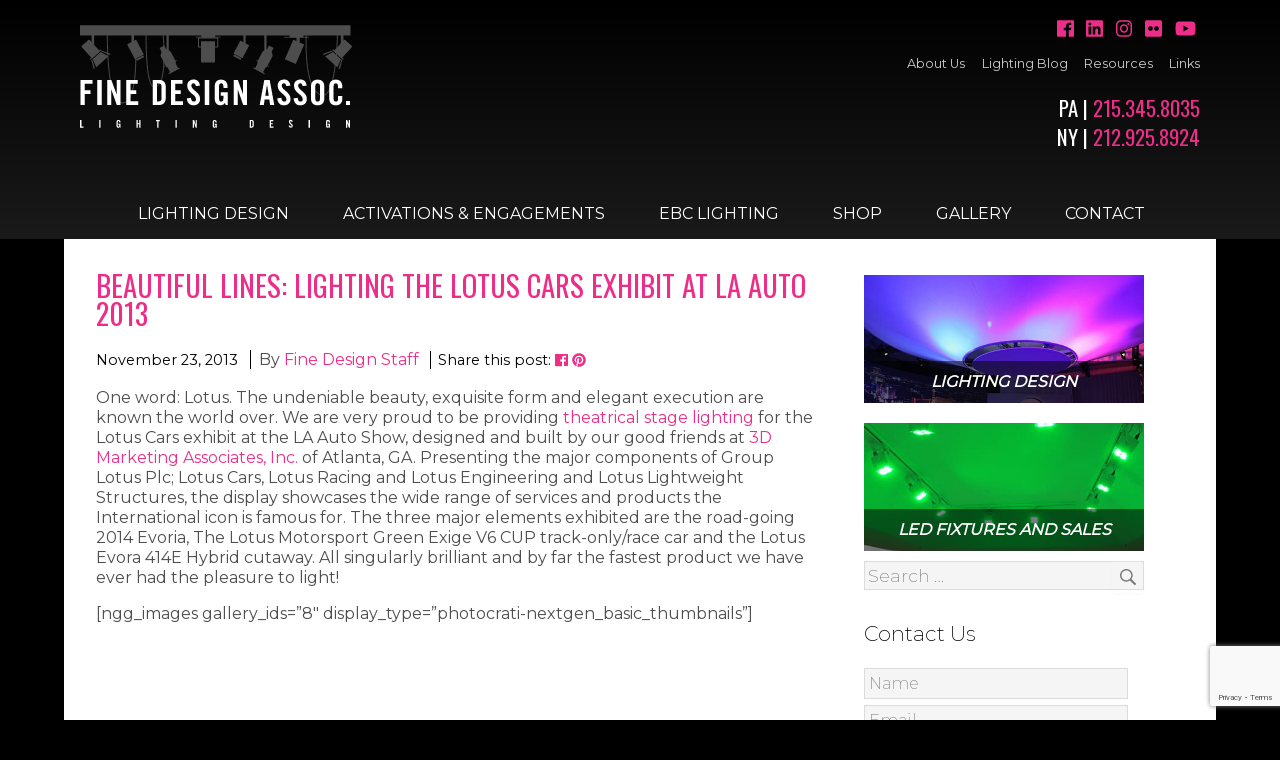

--- FILE ---
content_type: text/html; charset=utf-8
request_url: https://www.google.com/recaptcha/api2/anchor?ar=1&k=6Lf6PY8eAAAAAB2SoC2IGSuqaZNignC2EQ5LVFJs&co=aHR0cHM6Ly9maW5lZGVzaWduYXNzb2NpYXRlcy5jb206NDQz&hl=en&v=N67nZn4AqZkNcbeMu4prBgzg&theme=light&size=invisible&badge=bottomright&anchor-ms=20000&execute-ms=30000&cb=ym25fjin73y3
body_size: 49490
content:
<!DOCTYPE HTML><html dir="ltr" lang="en"><head><meta http-equiv="Content-Type" content="text/html; charset=UTF-8">
<meta http-equiv="X-UA-Compatible" content="IE=edge">
<title>reCAPTCHA</title>
<style type="text/css">
/* cyrillic-ext */
@font-face {
  font-family: 'Roboto';
  font-style: normal;
  font-weight: 400;
  font-stretch: 100%;
  src: url(//fonts.gstatic.com/s/roboto/v48/KFO7CnqEu92Fr1ME7kSn66aGLdTylUAMa3GUBHMdazTgWw.woff2) format('woff2');
  unicode-range: U+0460-052F, U+1C80-1C8A, U+20B4, U+2DE0-2DFF, U+A640-A69F, U+FE2E-FE2F;
}
/* cyrillic */
@font-face {
  font-family: 'Roboto';
  font-style: normal;
  font-weight: 400;
  font-stretch: 100%;
  src: url(//fonts.gstatic.com/s/roboto/v48/KFO7CnqEu92Fr1ME7kSn66aGLdTylUAMa3iUBHMdazTgWw.woff2) format('woff2');
  unicode-range: U+0301, U+0400-045F, U+0490-0491, U+04B0-04B1, U+2116;
}
/* greek-ext */
@font-face {
  font-family: 'Roboto';
  font-style: normal;
  font-weight: 400;
  font-stretch: 100%;
  src: url(//fonts.gstatic.com/s/roboto/v48/KFO7CnqEu92Fr1ME7kSn66aGLdTylUAMa3CUBHMdazTgWw.woff2) format('woff2');
  unicode-range: U+1F00-1FFF;
}
/* greek */
@font-face {
  font-family: 'Roboto';
  font-style: normal;
  font-weight: 400;
  font-stretch: 100%;
  src: url(//fonts.gstatic.com/s/roboto/v48/KFO7CnqEu92Fr1ME7kSn66aGLdTylUAMa3-UBHMdazTgWw.woff2) format('woff2');
  unicode-range: U+0370-0377, U+037A-037F, U+0384-038A, U+038C, U+038E-03A1, U+03A3-03FF;
}
/* math */
@font-face {
  font-family: 'Roboto';
  font-style: normal;
  font-weight: 400;
  font-stretch: 100%;
  src: url(//fonts.gstatic.com/s/roboto/v48/KFO7CnqEu92Fr1ME7kSn66aGLdTylUAMawCUBHMdazTgWw.woff2) format('woff2');
  unicode-range: U+0302-0303, U+0305, U+0307-0308, U+0310, U+0312, U+0315, U+031A, U+0326-0327, U+032C, U+032F-0330, U+0332-0333, U+0338, U+033A, U+0346, U+034D, U+0391-03A1, U+03A3-03A9, U+03B1-03C9, U+03D1, U+03D5-03D6, U+03F0-03F1, U+03F4-03F5, U+2016-2017, U+2034-2038, U+203C, U+2040, U+2043, U+2047, U+2050, U+2057, U+205F, U+2070-2071, U+2074-208E, U+2090-209C, U+20D0-20DC, U+20E1, U+20E5-20EF, U+2100-2112, U+2114-2115, U+2117-2121, U+2123-214F, U+2190, U+2192, U+2194-21AE, U+21B0-21E5, U+21F1-21F2, U+21F4-2211, U+2213-2214, U+2216-22FF, U+2308-230B, U+2310, U+2319, U+231C-2321, U+2336-237A, U+237C, U+2395, U+239B-23B7, U+23D0, U+23DC-23E1, U+2474-2475, U+25AF, U+25B3, U+25B7, U+25BD, U+25C1, U+25CA, U+25CC, U+25FB, U+266D-266F, U+27C0-27FF, U+2900-2AFF, U+2B0E-2B11, U+2B30-2B4C, U+2BFE, U+3030, U+FF5B, U+FF5D, U+1D400-1D7FF, U+1EE00-1EEFF;
}
/* symbols */
@font-face {
  font-family: 'Roboto';
  font-style: normal;
  font-weight: 400;
  font-stretch: 100%;
  src: url(//fonts.gstatic.com/s/roboto/v48/KFO7CnqEu92Fr1ME7kSn66aGLdTylUAMaxKUBHMdazTgWw.woff2) format('woff2');
  unicode-range: U+0001-000C, U+000E-001F, U+007F-009F, U+20DD-20E0, U+20E2-20E4, U+2150-218F, U+2190, U+2192, U+2194-2199, U+21AF, U+21E6-21F0, U+21F3, U+2218-2219, U+2299, U+22C4-22C6, U+2300-243F, U+2440-244A, U+2460-24FF, U+25A0-27BF, U+2800-28FF, U+2921-2922, U+2981, U+29BF, U+29EB, U+2B00-2BFF, U+4DC0-4DFF, U+FFF9-FFFB, U+10140-1018E, U+10190-1019C, U+101A0, U+101D0-101FD, U+102E0-102FB, U+10E60-10E7E, U+1D2C0-1D2D3, U+1D2E0-1D37F, U+1F000-1F0FF, U+1F100-1F1AD, U+1F1E6-1F1FF, U+1F30D-1F30F, U+1F315, U+1F31C, U+1F31E, U+1F320-1F32C, U+1F336, U+1F378, U+1F37D, U+1F382, U+1F393-1F39F, U+1F3A7-1F3A8, U+1F3AC-1F3AF, U+1F3C2, U+1F3C4-1F3C6, U+1F3CA-1F3CE, U+1F3D4-1F3E0, U+1F3ED, U+1F3F1-1F3F3, U+1F3F5-1F3F7, U+1F408, U+1F415, U+1F41F, U+1F426, U+1F43F, U+1F441-1F442, U+1F444, U+1F446-1F449, U+1F44C-1F44E, U+1F453, U+1F46A, U+1F47D, U+1F4A3, U+1F4B0, U+1F4B3, U+1F4B9, U+1F4BB, U+1F4BF, U+1F4C8-1F4CB, U+1F4D6, U+1F4DA, U+1F4DF, U+1F4E3-1F4E6, U+1F4EA-1F4ED, U+1F4F7, U+1F4F9-1F4FB, U+1F4FD-1F4FE, U+1F503, U+1F507-1F50B, U+1F50D, U+1F512-1F513, U+1F53E-1F54A, U+1F54F-1F5FA, U+1F610, U+1F650-1F67F, U+1F687, U+1F68D, U+1F691, U+1F694, U+1F698, U+1F6AD, U+1F6B2, U+1F6B9-1F6BA, U+1F6BC, U+1F6C6-1F6CF, U+1F6D3-1F6D7, U+1F6E0-1F6EA, U+1F6F0-1F6F3, U+1F6F7-1F6FC, U+1F700-1F7FF, U+1F800-1F80B, U+1F810-1F847, U+1F850-1F859, U+1F860-1F887, U+1F890-1F8AD, U+1F8B0-1F8BB, U+1F8C0-1F8C1, U+1F900-1F90B, U+1F93B, U+1F946, U+1F984, U+1F996, U+1F9E9, U+1FA00-1FA6F, U+1FA70-1FA7C, U+1FA80-1FA89, U+1FA8F-1FAC6, U+1FACE-1FADC, U+1FADF-1FAE9, U+1FAF0-1FAF8, U+1FB00-1FBFF;
}
/* vietnamese */
@font-face {
  font-family: 'Roboto';
  font-style: normal;
  font-weight: 400;
  font-stretch: 100%;
  src: url(//fonts.gstatic.com/s/roboto/v48/KFO7CnqEu92Fr1ME7kSn66aGLdTylUAMa3OUBHMdazTgWw.woff2) format('woff2');
  unicode-range: U+0102-0103, U+0110-0111, U+0128-0129, U+0168-0169, U+01A0-01A1, U+01AF-01B0, U+0300-0301, U+0303-0304, U+0308-0309, U+0323, U+0329, U+1EA0-1EF9, U+20AB;
}
/* latin-ext */
@font-face {
  font-family: 'Roboto';
  font-style: normal;
  font-weight: 400;
  font-stretch: 100%;
  src: url(//fonts.gstatic.com/s/roboto/v48/KFO7CnqEu92Fr1ME7kSn66aGLdTylUAMa3KUBHMdazTgWw.woff2) format('woff2');
  unicode-range: U+0100-02BA, U+02BD-02C5, U+02C7-02CC, U+02CE-02D7, U+02DD-02FF, U+0304, U+0308, U+0329, U+1D00-1DBF, U+1E00-1E9F, U+1EF2-1EFF, U+2020, U+20A0-20AB, U+20AD-20C0, U+2113, U+2C60-2C7F, U+A720-A7FF;
}
/* latin */
@font-face {
  font-family: 'Roboto';
  font-style: normal;
  font-weight: 400;
  font-stretch: 100%;
  src: url(//fonts.gstatic.com/s/roboto/v48/KFO7CnqEu92Fr1ME7kSn66aGLdTylUAMa3yUBHMdazQ.woff2) format('woff2');
  unicode-range: U+0000-00FF, U+0131, U+0152-0153, U+02BB-02BC, U+02C6, U+02DA, U+02DC, U+0304, U+0308, U+0329, U+2000-206F, U+20AC, U+2122, U+2191, U+2193, U+2212, U+2215, U+FEFF, U+FFFD;
}
/* cyrillic-ext */
@font-face {
  font-family: 'Roboto';
  font-style: normal;
  font-weight: 500;
  font-stretch: 100%;
  src: url(//fonts.gstatic.com/s/roboto/v48/KFO7CnqEu92Fr1ME7kSn66aGLdTylUAMa3GUBHMdazTgWw.woff2) format('woff2');
  unicode-range: U+0460-052F, U+1C80-1C8A, U+20B4, U+2DE0-2DFF, U+A640-A69F, U+FE2E-FE2F;
}
/* cyrillic */
@font-face {
  font-family: 'Roboto';
  font-style: normal;
  font-weight: 500;
  font-stretch: 100%;
  src: url(//fonts.gstatic.com/s/roboto/v48/KFO7CnqEu92Fr1ME7kSn66aGLdTylUAMa3iUBHMdazTgWw.woff2) format('woff2');
  unicode-range: U+0301, U+0400-045F, U+0490-0491, U+04B0-04B1, U+2116;
}
/* greek-ext */
@font-face {
  font-family: 'Roboto';
  font-style: normal;
  font-weight: 500;
  font-stretch: 100%;
  src: url(//fonts.gstatic.com/s/roboto/v48/KFO7CnqEu92Fr1ME7kSn66aGLdTylUAMa3CUBHMdazTgWw.woff2) format('woff2');
  unicode-range: U+1F00-1FFF;
}
/* greek */
@font-face {
  font-family: 'Roboto';
  font-style: normal;
  font-weight: 500;
  font-stretch: 100%;
  src: url(//fonts.gstatic.com/s/roboto/v48/KFO7CnqEu92Fr1ME7kSn66aGLdTylUAMa3-UBHMdazTgWw.woff2) format('woff2');
  unicode-range: U+0370-0377, U+037A-037F, U+0384-038A, U+038C, U+038E-03A1, U+03A3-03FF;
}
/* math */
@font-face {
  font-family: 'Roboto';
  font-style: normal;
  font-weight: 500;
  font-stretch: 100%;
  src: url(//fonts.gstatic.com/s/roboto/v48/KFO7CnqEu92Fr1ME7kSn66aGLdTylUAMawCUBHMdazTgWw.woff2) format('woff2');
  unicode-range: U+0302-0303, U+0305, U+0307-0308, U+0310, U+0312, U+0315, U+031A, U+0326-0327, U+032C, U+032F-0330, U+0332-0333, U+0338, U+033A, U+0346, U+034D, U+0391-03A1, U+03A3-03A9, U+03B1-03C9, U+03D1, U+03D5-03D6, U+03F0-03F1, U+03F4-03F5, U+2016-2017, U+2034-2038, U+203C, U+2040, U+2043, U+2047, U+2050, U+2057, U+205F, U+2070-2071, U+2074-208E, U+2090-209C, U+20D0-20DC, U+20E1, U+20E5-20EF, U+2100-2112, U+2114-2115, U+2117-2121, U+2123-214F, U+2190, U+2192, U+2194-21AE, U+21B0-21E5, U+21F1-21F2, U+21F4-2211, U+2213-2214, U+2216-22FF, U+2308-230B, U+2310, U+2319, U+231C-2321, U+2336-237A, U+237C, U+2395, U+239B-23B7, U+23D0, U+23DC-23E1, U+2474-2475, U+25AF, U+25B3, U+25B7, U+25BD, U+25C1, U+25CA, U+25CC, U+25FB, U+266D-266F, U+27C0-27FF, U+2900-2AFF, U+2B0E-2B11, U+2B30-2B4C, U+2BFE, U+3030, U+FF5B, U+FF5D, U+1D400-1D7FF, U+1EE00-1EEFF;
}
/* symbols */
@font-face {
  font-family: 'Roboto';
  font-style: normal;
  font-weight: 500;
  font-stretch: 100%;
  src: url(//fonts.gstatic.com/s/roboto/v48/KFO7CnqEu92Fr1ME7kSn66aGLdTylUAMaxKUBHMdazTgWw.woff2) format('woff2');
  unicode-range: U+0001-000C, U+000E-001F, U+007F-009F, U+20DD-20E0, U+20E2-20E4, U+2150-218F, U+2190, U+2192, U+2194-2199, U+21AF, U+21E6-21F0, U+21F3, U+2218-2219, U+2299, U+22C4-22C6, U+2300-243F, U+2440-244A, U+2460-24FF, U+25A0-27BF, U+2800-28FF, U+2921-2922, U+2981, U+29BF, U+29EB, U+2B00-2BFF, U+4DC0-4DFF, U+FFF9-FFFB, U+10140-1018E, U+10190-1019C, U+101A0, U+101D0-101FD, U+102E0-102FB, U+10E60-10E7E, U+1D2C0-1D2D3, U+1D2E0-1D37F, U+1F000-1F0FF, U+1F100-1F1AD, U+1F1E6-1F1FF, U+1F30D-1F30F, U+1F315, U+1F31C, U+1F31E, U+1F320-1F32C, U+1F336, U+1F378, U+1F37D, U+1F382, U+1F393-1F39F, U+1F3A7-1F3A8, U+1F3AC-1F3AF, U+1F3C2, U+1F3C4-1F3C6, U+1F3CA-1F3CE, U+1F3D4-1F3E0, U+1F3ED, U+1F3F1-1F3F3, U+1F3F5-1F3F7, U+1F408, U+1F415, U+1F41F, U+1F426, U+1F43F, U+1F441-1F442, U+1F444, U+1F446-1F449, U+1F44C-1F44E, U+1F453, U+1F46A, U+1F47D, U+1F4A3, U+1F4B0, U+1F4B3, U+1F4B9, U+1F4BB, U+1F4BF, U+1F4C8-1F4CB, U+1F4D6, U+1F4DA, U+1F4DF, U+1F4E3-1F4E6, U+1F4EA-1F4ED, U+1F4F7, U+1F4F9-1F4FB, U+1F4FD-1F4FE, U+1F503, U+1F507-1F50B, U+1F50D, U+1F512-1F513, U+1F53E-1F54A, U+1F54F-1F5FA, U+1F610, U+1F650-1F67F, U+1F687, U+1F68D, U+1F691, U+1F694, U+1F698, U+1F6AD, U+1F6B2, U+1F6B9-1F6BA, U+1F6BC, U+1F6C6-1F6CF, U+1F6D3-1F6D7, U+1F6E0-1F6EA, U+1F6F0-1F6F3, U+1F6F7-1F6FC, U+1F700-1F7FF, U+1F800-1F80B, U+1F810-1F847, U+1F850-1F859, U+1F860-1F887, U+1F890-1F8AD, U+1F8B0-1F8BB, U+1F8C0-1F8C1, U+1F900-1F90B, U+1F93B, U+1F946, U+1F984, U+1F996, U+1F9E9, U+1FA00-1FA6F, U+1FA70-1FA7C, U+1FA80-1FA89, U+1FA8F-1FAC6, U+1FACE-1FADC, U+1FADF-1FAE9, U+1FAF0-1FAF8, U+1FB00-1FBFF;
}
/* vietnamese */
@font-face {
  font-family: 'Roboto';
  font-style: normal;
  font-weight: 500;
  font-stretch: 100%;
  src: url(//fonts.gstatic.com/s/roboto/v48/KFO7CnqEu92Fr1ME7kSn66aGLdTylUAMa3OUBHMdazTgWw.woff2) format('woff2');
  unicode-range: U+0102-0103, U+0110-0111, U+0128-0129, U+0168-0169, U+01A0-01A1, U+01AF-01B0, U+0300-0301, U+0303-0304, U+0308-0309, U+0323, U+0329, U+1EA0-1EF9, U+20AB;
}
/* latin-ext */
@font-face {
  font-family: 'Roboto';
  font-style: normal;
  font-weight: 500;
  font-stretch: 100%;
  src: url(//fonts.gstatic.com/s/roboto/v48/KFO7CnqEu92Fr1ME7kSn66aGLdTylUAMa3KUBHMdazTgWw.woff2) format('woff2');
  unicode-range: U+0100-02BA, U+02BD-02C5, U+02C7-02CC, U+02CE-02D7, U+02DD-02FF, U+0304, U+0308, U+0329, U+1D00-1DBF, U+1E00-1E9F, U+1EF2-1EFF, U+2020, U+20A0-20AB, U+20AD-20C0, U+2113, U+2C60-2C7F, U+A720-A7FF;
}
/* latin */
@font-face {
  font-family: 'Roboto';
  font-style: normal;
  font-weight: 500;
  font-stretch: 100%;
  src: url(//fonts.gstatic.com/s/roboto/v48/KFO7CnqEu92Fr1ME7kSn66aGLdTylUAMa3yUBHMdazQ.woff2) format('woff2');
  unicode-range: U+0000-00FF, U+0131, U+0152-0153, U+02BB-02BC, U+02C6, U+02DA, U+02DC, U+0304, U+0308, U+0329, U+2000-206F, U+20AC, U+2122, U+2191, U+2193, U+2212, U+2215, U+FEFF, U+FFFD;
}
/* cyrillic-ext */
@font-face {
  font-family: 'Roboto';
  font-style: normal;
  font-weight: 900;
  font-stretch: 100%;
  src: url(//fonts.gstatic.com/s/roboto/v48/KFO7CnqEu92Fr1ME7kSn66aGLdTylUAMa3GUBHMdazTgWw.woff2) format('woff2');
  unicode-range: U+0460-052F, U+1C80-1C8A, U+20B4, U+2DE0-2DFF, U+A640-A69F, U+FE2E-FE2F;
}
/* cyrillic */
@font-face {
  font-family: 'Roboto';
  font-style: normal;
  font-weight: 900;
  font-stretch: 100%;
  src: url(//fonts.gstatic.com/s/roboto/v48/KFO7CnqEu92Fr1ME7kSn66aGLdTylUAMa3iUBHMdazTgWw.woff2) format('woff2');
  unicode-range: U+0301, U+0400-045F, U+0490-0491, U+04B0-04B1, U+2116;
}
/* greek-ext */
@font-face {
  font-family: 'Roboto';
  font-style: normal;
  font-weight: 900;
  font-stretch: 100%;
  src: url(//fonts.gstatic.com/s/roboto/v48/KFO7CnqEu92Fr1ME7kSn66aGLdTylUAMa3CUBHMdazTgWw.woff2) format('woff2');
  unicode-range: U+1F00-1FFF;
}
/* greek */
@font-face {
  font-family: 'Roboto';
  font-style: normal;
  font-weight: 900;
  font-stretch: 100%;
  src: url(//fonts.gstatic.com/s/roboto/v48/KFO7CnqEu92Fr1ME7kSn66aGLdTylUAMa3-UBHMdazTgWw.woff2) format('woff2');
  unicode-range: U+0370-0377, U+037A-037F, U+0384-038A, U+038C, U+038E-03A1, U+03A3-03FF;
}
/* math */
@font-face {
  font-family: 'Roboto';
  font-style: normal;
  font-weight: 900;
  font-stretch: 100%;
  src: url(//fonts.gstatic.com/s/roboto/v48/KFO7CnqEu92Fr1ME7kSn66aGLdTylUAMawCUBHMdazTgWw.woff2) format('woff2');
  unicode-range: U+0302-0303, U+0305, U+0307-0308, U+0310, U+0312, U+0315, U+031A, U+0326-0327, U+032C, U+032F-0330, U+0332-0333, U+0338, U+033A, U+0346, U+034D, U+0391-03A1, U+03A3-03A9, U+03B1-03C9, U+03D1, U+03D5-03D6, U+03F0-03F1, U+03F4-03F5, U+2016-2017, U+2034-2038, U+203C, U+2040, U+2043, U+2047, U+2050, U+2057, U+205F, U+2070-2071, U+2074-208E, U+2090-209C, U+20D0-20DC, U+20E1, U+20E5-20EF, U+2100-2112, U+2114-2115, U+2117-2121, U+2123-214F, U+2190, U+2192, U+2194-21AE, U+21B0-21E5, U+21F1-21F2, U+21F4-2211, U+2213-2214, U+2216-22FF, U+2308-230B, U+2310, U+2319, U+231C-2321, U+2336-237A, U+237C, U+2395, U+239B-23B7, U+23D0, U+23DC-23E1, U+2474-2475, U+25AF, U+25B3, U+25B7, U+25BD, U+25C1, U+25CA, U+25CC, U+25FB, U+266D-266F, U+27C0-27FF, U+2900-2AFF, U+2B0E-2B11, U+2B30-2B4C, U+2BFE, U+3030, U+FF5B, U+FF5D, U+1D400-1D7FF, U+1EE00-1EEFF;
}
/* symbols */
@font-face {
  font-family: 'Roboto';
  font-style: normal;
  font-weight: 900;
  font-stretch: 100%;
  src: url(//fonts.gstatic.com/s/roboto/v48/KFO7CnqEu92Fr1ME7kSn66aGLdTylUAMaxKUBHMdazTgWw.woff2) format('woff2');
  unicode-range: U+0001-000C, U+000E-001F, U+007F-009F, U+20DD-20E0, U+20E2-20E4, U+2150-218F, U+2190, U+2192, U+2194-2199, U+21AF, U+21E6-21F0, U+21F3, U+2218-2219, U+2299, U+22C4-22C6, U+2300-243F, U+2440-244A, U+2460-24FF, U+25A0-27BF, U+2800-28FF, U+2921-2922, U+2981, U+29BF, U+29EB, U+2B00-2BFF, U+4DC0-4DFF, U+FFF9-FFFB, U+10140-1018E, U+10190-1019C, U+101A0, U+101D0-101FD, U+102E0-102FB, U+10E60-10E7E, U+1D2C0-1D2D3, U+1D2E0-1D37F, U+1F000-1F0FF, U+1F100-1F1AD, U+1F1E6-1F1FF, U+1F30D-1F30F, U+1F315, U+1F31C, U+1F31E, U+1F320-1F32C, U+1F336, U+1F378, U+1F37D, U+1F382, U+1F393-1F39F, U+1F3A7-1F3A8, U+1F3AC-1F3AF, U+1F3C2, U+1F3C4-1F3C6, U+1F3CA-1F3CE, U+1F3D4-1F3E0, U+1F3ED, U+1F3F1-1F3F3, U+1F3F5-1F3F7, U+1F408, U+1F415, U+1F41F, U+1F426, U+1F43F, U+1F441-1F442, U+1F444, U+1F446-1F449, U+1F44C-1F44E, U+1F453, U+1F46A, U+1F47D, U+1F4A3, U+1F4B0, U+1F4B3, U+1F4B9, U+1F4BB, U+1F4BF, U+1F4C8-1F4CB, U+1F4D6, U+1F4DA, U+1F4DF, U+1F4E3-1F4E6, U+1F4EA-1F4ED, U+1F4F7, U+1F4F9-1F4FB, U+1F4FD-1F4FE, U+1F503, U+1F507-1F50B, U+1F50D, U+1F512-1F513, U+1F53E-1F54A, U+1F54F-1F5FA, U+1F610, U+1F650-1F67F, U+1F687, U+1F68D, U+1F691, U+1F694, U+1F698, U+1F6AD, U+1F6B2, U+1F6B9-1F6BA, U+1F6BC, U+1F6C6-1F6CF, U+1F6D3-1F6D7, U+1F6E0-1F6EA, U+1F6F0-1F6F3, U+1F6F7-1F6FC, U+1F700-1F7FF, U+1F800-1F80B, U+1F810-1F847, U+1F850-1F859, U+1F860-1F887, U+1F890-1F8AD, U+1F8B0-1F8BB, U+1F8C0-1F8C1, U+1F900-1F90B, U+1F93B, U+1F946, U+1F984, U+1F996, U+1F9E9, U+1FA00-1FA6F, U+1FA70-1FA7C, U+1FA80-1FA89, U+1FA8F-1FAC6, U+1FACE-1FADC, U+1FADF-1FAE9, U+1FAF0-1FAF8, U+1FB00-1FBFF;
}
/* vietnamese */
@font-face {
  font-family: 'Roboto';
  font-style: normal;
  font-weight: 900;
  font-stretch: 100%;
  src: url(//fonts.gstatic.com/s/roboto/v48/KFO7CnqEu92Fr1ME7kSn66aGLdTylUAMa3OUBHMdazTgWw.woff2) format('woff2');
  unicode-range: U+0102-0103, U+0110-0111, U+0128-0129, U+0168-0169, U+01A0-01A1, U+01AF-01B0, U+0300-0301, U+0303-0304, U+0308-0309, U+0323, U+0329, U+1EA0-1EF9, U+20AB;
}
/* latin-ext */
@font-face {
  font-family: 'Roboto';
  font-style: normal;
  font-weight: 900;
  font-stretch: 100%;
  src: url(//fonts.gstatic.com/s/roboto/v48/KFO7CnqEu92Fr1ME7kSn66aGLdTylUAMa3KUBHMdazTgWw.woff2) format('woff2');
  unicode-range: U+0100-02BA, U+02BD-02C5, U+02C7-02CC, U+02CE-02D7, U+02DD-02FF, U+0304, U+0308, U+0329, U+1D00-1DBF, U+1E00-1E9F, U+1EF2-1EFF, U+2020, U+20A0-20AB, U+20AD-20C0, U+2113, U+2C60-2C7F, U+A720-A7FF;
}
/* latin */
@font-face {
  font-family: 'Roboto';
  font-style: normal;
  font-weight: 900;
  font-stretch: 100%;
  src: url(//fonts.gstatic.com/s/roboto/v48/KFO7CnqEu92Fr1ME7kSn66aGLdTylUAMa3yUBHMdazQ.woff2) format('woff2');
  unicode-range: U+0000-00FF, U+0131, U+0152-0153, U+02BB-02BC, U+02C6, U+02DA, U+02DC, U+0304, U+0308, U+0329, U+2000-206F, U+20AC, U+2122, U+2191, U+2193, U+2212, U+2215, U+FEFF, U+FFFD;
}

</style>
<link rel="stylesheet" type="text/css" href="https://www.gstatic.com/recaptcha/releases/N67nZn4AqZkNcbeMu4prBgzg/styles__ltr.css">
<script nonce="hd9pIXpXwhB8xOcm8CpMLQ" type="text/javascript">window['__recaptcha_api'] = 'https://www.google.com/recaptcha/api2/';</script>
<script type="text/javascript" src="https://www.gstatic.com/recaptcha/releases/N67nZn4AqZkNcbeMu4prBgzg/recaptcha__en.js" nonce="hd9pIXpXwhB8xOcm8CpMLQ">
      
    </script></head>
<body><div id="rc-anchor-alert" class="rc-anchor-alert"></div>
<input type="hidden" id="recaptcha-token" value="[base64]">
<script type="text/javascript" nonce="hd9pIXpXwhB8xOcm8CpMLQ">
      recaptcha.anchor.Main.init("[\x22ainput\x22,[\x22bgdata\x22,\x22\x22,\[base64]/[base64]/[base64]/bmV3IHJbeF0oY1swXSk6RT09Mj9uZXcgclt4XShjWzBdLGNbMV0pOkU9PTM/bmV3IHJbeF0oY1swXSxjWzFdLGNbMl0pOkU9PTQ/[base64]/[base64]/[base64]/[base64]/[base64]/[base64]/[base64]/[base64]\x22,\[base64]\\u003d\x22,\x22FsOlw594DMO9w6wdwq5QdcOvFyHCrgsswoDDvsKQw4nDm3vCjV3CgAlNFcOSeMKqBg3DkcONw6x7w7woYhrCji7Cn8KowqjCoMKkwrbDvMKTwr/Cu2rDhAw6NSfCszx3w4fDg8O3EGkJAhJ7w7/CtsOZw5MUQ8OoTcObDH4UwoPDl8OMwojCm8KLXzjCoMK4w5x7w7HCvQc+N8Kww7hiPTPDrcOmKMOvIlnCuHUZRHlwecOWacK/wrwINsOQwonCkS5xw5jCrsO4w77DgsKOwoTCj8KVYsK/dcOnw6hMZcK1w4tjDcOiw5nCmMKQfcOJwq8kPcK6wqtxwoTChMKpIcOWCFHDpR0jR8Kmw5sdwodfw69Rw7dqwrvCjyZJRsKnIcOTwpkVwpjDnMOLAsKaUT7Dr8KYw4LChsKnwpIsNMKLw5PDiQwOI8Kpwq4oXWpUf8O/wrtSGzNSwokowrltwp3DrMKTw7F3w6FCw6rChCpaesKlw7XCqMKLw4LDnzDCpcKxOUcnw4cxD8KWw7FfDFXCj0PCmEYdwrXDjjbDo1zCvsKqXMOYwo9fwrLCg1jChH3Dq8KqJDDDqMOTZ8KGw4/DoElzKHrCoMOJbW/Cs2hsw6zDl8KoXUPDicOZwowjwqgZMsKFEMK3d0zChmzChBwxw4VQaU3CvMKZw7HCtcOzw7DCusOZw58lwo5Mwp7CtsK/wp/Cn8O/wq4ow4XClS7CgXZ0w5vDjsKzw7zDuMObwp/DlsKRM3PCnMKQQ1MGCMKAMcKsOyHCusKFw4tRw4/CtcOzwrvDihljYsKTE8KywojCs8KtCy3CoBNiw6/[base64]/[base64]/DsEh4w4UANMKNUsK7wp7DhMKkVG1rw6/DqRAfUTgsVcKDw7J7W8OtwpvCr2zDrT5eVcKTPTfCscOLwqTDnsKrw7jDqWBiVy0AZhVfNsK2w4ppQC/[base64]/VGTDpWDDksKow43Dk0zCjMOoeSJ0K1HCp8KPw4bDssKKaMOhGsO5w7PCh0vDlMKqGUbCpsKyD8ObwpjDt8O7eS/CtwHDhn/DicOyfMO7U8KBWcOKwqIDLsODwrnCq8OKXQfCvAx6woPDjwAZwqZyw6vDj8KmwrcTIcOgwrTDoE/Dt3zCh8KoE21FVcOPwo3DncKoH3Rxw6DCjcKPwpVHMcOww7HDtldcwqzDmggtwqzDpjU/[base64]/DhsKYRTjCvn/DgMKcLMOmw5HDllwtwqjDnMOWw5/[base64]/ClS1bFMOvK8KhXGvDoAfDkC4fDcK/woPCp8KKw70/a8OhKMOvwrXCmsKlAHPDmMO/wrwrwrNOw7bCosOLRmjCscKKIsOaw6jCosKzwooEwpg8LxbDssKxU23CrBLChGMzQWZ8UcOfw4PCkmNxalvDmcKuJ8OEHsOkMgAcYGgZDAfCpnrDqcKfw7bCu8K9wp5Jw5/DnyLCiQ/Cmx/[base64]/FmtIczrDvsOWworCnkvCqCxxcCtcw79/Dktuwp3DgsK/[base64]/DpMKaXsO1w5kZZQfCmcO4NMOrw5XCoMOGw751DsOFwo/CtcKhacKUXB3DqMOXwo3CvjHDnxTDr8Kow7jCh8ObYcO2wqvCq8OAdHTClmbCpSXDm8OHwo5BwpnDmjUsw5RJwrNSCsKZwonCqg3CpMK9M8KfLS9YCcKjPgvChcOXDDtzL8K+F8Kiw7VqwrrCvTdaPMO3wqgYaArCqsKPw6TDncO+wpBuw7HCg2AVS8Ozw71/[base64]/CpcO3wrkgwo5iBl49w43Dm8Osw5HDqh/DmsOtwqB0CMOSTSJ7EQhSw7XDgHnCrMOhdsOqwqVNw7Evw7FgcFDCnUtdFHd4VUbChifDksOJwqU7wqjCo8OiYsORw7AEw5PDm1nDqB/DrDJ3Tl5bGsOzP2khwrPCrVM1OsOaw7whY3jDkiISw64OwrdiLQjCsDcGw43DtsKUwrJoCsKRw6M2fBvDrTZBP3h/[base64]/[base64]/DrsKkwqkCdSkAw6DDqcKrwoRWw5RsI8KJRSJ2wofDgMKKH0bDsCvCog9ZVMO9w7laCcOqb11vw6vDritEaMKNe8OowrnDtcOIMsO0wobDhEjChcKZUH5YUxYgCFjDnj/Ct8KyH8KTJsOwQHzDgmUmdyo8G8OZw5Row7PDvxAQB1F8SMO2woh4aWJuT31iw7JawqoNNVx3AsKyw4lxwqszZ1lHEFpwKBrCr8O/[base64]/CuSbCsFbCjMONw77CrGg6UsKsGFbDjWHCmsKpwohGwo3DnMOIwr0/E3PDihcUwr1cTsOzdX9HU8KowpVLQsOpwozDs8OONFXCjcKhw57Cmy7DisKdwojDuMK2wpxqw6pyTGRFw63CqihWc8KlwrzCiMKwQcK7w6XDj8KwwpJbQ1whPsK/I8KUwqEjJsOFBMOkVcOUw5PDjQTCn33DnMKTwqjCusKHwqE4TMOvwovCl3sdBCnCqQ0Ww5luwqcIwojDkVDCnMO/w63DpUpJwobCu8OrLw/CkcONw45wwrHCqytaw75Fwrctw5BBw5/[base64]/VMOHa8OWOcKJwo1+wqnCuEhhwoHCrMOpQcKlGsK9JcK/wpINQyHCnmTCosKyWsOPZl/Dp0E0BghXwrAOw4bDuMK3wrh9dsO2wphGw5PChiZbwpbDnAjDtcOMFSFmwr9mI2tlw5bCh0nDvcKOPcKReCELI8OJwrHCvw/ChcKIeMKwwq7CtH7Di3oOLsKkAn7CqcKvw5pNwobCv37DkF55w7haYyTDlcKFNsO8w4TDtzRaW3ZBRcKhcMK7DwvCv8OrK8KNw6xnd8KGwpxzO8KOwo0HS2HDm8OUw63Cl8Ogw7wccwRvwofDm2M/[base64]/[base64]/Ctwl5Lnd5wrtFwrlGG0JGU1h7w4w3wqVww7PDgn4qPGvCl8KQw6VJwolFw6zCicK2w6PDhcKUUsKLTxp4w5RNwqJ6w5Eow51Dwq/ChzjCsHHCrcOaw6ZBHko6woXDkMK9NMOHQH43wp03EyQ4bcOvbx8db8OzHsO7wpPDp8Kzcj/CkMO6SCV6fUAMw6zCjD7DoErDg2N4TMKIB3TCiGZ4HsKtLMKTQsOyw6nDkcOANWY6wrnChcOgw6ReAjcKdFfCpwRZw7/CmcOZdUbCrWtpGzrDnlDDjMKtFwF+EXDDklxcw48bworCpsO8wo/[base64]/DjCPCgcOkw7pLwph4worChsODw4XCgGhow6QmHsKxwqTDsMKqwq/CqwE7TsKiZcKow60WeR3DjMOWw5ZMHcKObMK0LFPDucO4wrF6KxNSRSvDm3/[base64]/Bg43TcOUbUETwqLDqig4wpJudMKKMiZwDMOMw5jDn8OBwpbDmMOcZMOLwpwkR8Kaw7fDnsOXwpTDk2kwQTzDjBkmwpPCsV7Ds3QDwokoPMOLw6DDj8KEw6vCtMOTBmTDpX8mw7jDlcK8MsO7w7ROw4TDnR/[base64]/[base64]/amvCg0vCpiIFfcOyw7LCs2rDlngHM3jDpEzDs8Kxwp04C0kJTMOEXcKHw5HCq8OHPzzDtRrDgMOcFsO4wpLClsK7LnPDnXLDuFp6woPCl8OuFMOcVhhHTWjCmcKaGsKGdsKRDXnDssKfc8OtVGzDgSHDssOpEcKZwq1/w4nCusKOw6HDqBBJYm/DnzQuwrvCu8O9MsK9wrLDvA7CtMKBwqzDvsKoJkbChMOtIlwlwokYBVrCk8OMw7/Dp8O7BEBjw4h6w5PCh31dw5oWVmfChTxLw6rDtnDDnhfDksK4YGfCrsKCw73DrcOCw58WfnMSw78KSsOSacO3WkbCvsKuw7TCs8OOAsKXwogBWcKZw57CvcKswq5LFMKLUcK8DRvCvcOrw6UuwpB4wqTDgVvCjMORw63Cpi3DpMKswpzCpMKAPMO/[base64]/DkjfCqsOMw4/DhSbDncONMMOvw60HAlfDq8K4ECYkw6dPw7fCrsKSw5fDpcOOYcKNwqV8a2TCmMOtVsKqesOVdcO0woLCiirClcKTw6bCokpEJU4KwqN3SQ3ClcKkMXIvOW9Bw7Zzwq7Ck8K4DijCncO4MGDDoMKcw6fCnV/CjMKUNcKaVsKUwoJQw44Jw5XDsGHCnm/Cq8OMw5NmQytZDcKIwp7DvEHDisOoLBTDvXcew4DCpMOLwqIYwr7CpMOvw7zDiB7DtG05XUfCpxU/[base64]/w6/DsC0kwopKMcKfwq/[base64]/[base64]/LsKcwqkcDhHCrTbCrALCsMOdw5AJYS9pwpLCtcKQNMOjB8KIwo7Cn8K+b1ZYdAnCsWXCkMK8Q8OAWMK0ClbCt8K2SsO7T8KICMO5w4PDuyTDp3shQ8OqwpLCphHDgBoWwo7DgsOpw7PCt8KnG3fCmMKNwoMRw6fCtsONw7TDm1vDnsK1wpnDij/CscKew5fDvHzDhMKYdh/Ck8KHwofDj3vDmhDDrgcxwrVeEMOTVcOcwqjChDvCgsOpw7BQTMK5wrzDq8KQZk4Owq7DmVvCjcKuwodXwr8oPsKbH8KlDcOWfwkwwqZZJsKzwoHCjmDCnDdywrfDscK8OsOIw4x3GMKbdGEAwqF/[base64]/[base64]/XQd3wqV7w4x7w4/DlMOxCidXwq9qwpliacOPU8OzbMK0VGJnDcKVP23CiMOcGcKnLz0Ew4jCn8OUwoHDs8O/B0sJwoU3JkTCs3TDncOLHMOpwpjDmi7DvcOaw5dkw6M1wqpGwosSw6/CghF+w4AWSx96woDDscKnw73Cu8O9woHDncKdw5gaR3sASMKKw64PcUl3OTVYNG/[base64]/[base64]/DgjzDhMKzKMOeXsOqw6HDr8KLO8K1w6TCk8OPRMOlw4LCv8K/wqTCvcOJXQwaw7rDiADCv8KYw4VfZ8KOw5BPOsOSMcOdEg7ClsOsAsOQUcOswpw2b8KGwr/DtXJjwphTEWwnIMORDAbCulxXO8OfTsOOw5DDjxHCgHjDg28yw6fClF5vwpTCnjEpMzPDicKLw74/w41qZQ/ChWpKwq/[base64]/fgvCn8OSwrN+wq4IFMORVBTDphnCiHx9w4gNw6/DiMKxw6PCoHo5AFRjX8OWRcOmJMOrw7/DlClXwpHCicOxbS4zUMOWe8Orwr3Dl8ODKzfDi8Kaw6c+w501RibDq8KtTj3Crj0Kw53DmcK2UcK8w43Cm0kfwoHDh8KYCsKaJ8OswoB0IjjCm04uS0obwpjDtwtAOMKgw6fDmT7DsMO/w7E8CRvDq3nCmcOXw4h2B1Rtw5U5QX3CvQ7CscOjDxMewpPCvhkiYQA/dkYPeBLDrSd8w6M/w6pvBMK0w7IrWcOrXcKpwopKw5wPVQ0iw4TDlFxsw6lkB8OPw7kfwpvDkXbCkSwIV8O7w5JAwppqQcKBwo3DvgTDqVvDrsKmw6HDuXhsTxBqwq/CrTcuw6nDmznCik/[base64]/CslXDsl0Ewox/YVXDoQ1Hw7YoGn3Dt2zDo8KTTQvDpk3Dv27Dn8OQPU8sJmojw7d7wo4qwqlmZRcAw7zCrcKow5/[base64]/DucOhw73Cok3CsGXCosKkw6QYw4plw6liWhQPw4HDs8K3wpQewrHDkMKRVMOmw4oRX8OlwqcCGUfDpl98w58Zw5onw7NlwqXCrMOyenDCqGbDvAjCuDzDhsKgwoPCm8OKdMOqUMOoXX18w65Xw57CskPDksOxCcO0w4dxw43DnjI1NyXDqQPCsyVcwqHDgDMYAx/Dk8KlfQxjw7lRecKnG37CviJsc8OAw5QPw4/DusKENRLDsMKuwp5ZHcOYXnLDkB5YwrRBw5pSVDMuwozDssOFwoIwLm1CAB/CjMOnDsKTHcKgw5h3OnoJwqowwqvCoFkjwrfCsMKSKcKLFMKIOsKWH2jCmmozA3LDpsKPwqhkA8O4w6nDkcKgSFXCsiLDhcOmBMKnwoAnwrTCgMOkwovDtcK/[base64]/[base64]/DlGJobHnCgRfClMKxw6UdTMKtwq1rw6ddw5/Ch8KaLEoEwr3CsF1NeMKyHMO/KMK3wpjDmFJfVsOlwqjCtsOJQW0jwoHCqsOWwrVLMMOpwpTDqRMiQ0PDkwjDk8OPw6gjw6vDucOCwqLDuzLCr2DCowXCl8O3wrUQwrl1HsOEw7FhVnNuQ8KEDTQwJ8Kkw5EVw6fCs1DDmi7Dri7DhcOvwo/DvUbDj8KHw7nDsFjDrsKtw4bDmgBnw6onw6gkw4IuXCs7BsKHwrArwqrDh8K9wrfCsMK0OATChsK0ZTQ5X8KzV8OjXsKgwodcO8Kgwq49IzXDuMKWwojCuWFJworDpA3CngLCpz4kGzFPwqDCrX/CusKoZcOkwpozBsKLI8OzwqLDg25FVTc3AMKuwq4Nw6JGw61Ow6TDmEDCoMO0w4Fxw5jDmnpPw45BeMOgAWvCmsKyw5HDgQXDucKhwobCs1xLwq5Kw40Vw6V4wrYcD8OjDEvDkHvCo8OsDnnCrcO3wonCs8O2MyFKw6PDvzIUXW3DvT/[base64]/[base64]/Cs8OGw6Jtw71VH8Kawp3CjcOqEcKFMcOSwrTDln5dw51FS0J3wrU3w5w/wrUzQxkcwrfCrnATYcKvwohDw6HDsV/CsAlZK33DmUPCi8Okwrt7wo/CtUvDlMO5wpHDksOLbHQFwovDrcKuDMO3w7nDmkzCp3/Cj8OOw53DmMKCa0bDokzDhljDvsO+QcO6bEccfWoZwpLCgRZAw7vCr8OVbcO2w7TDvUd9w4RucMK8w7QfMilVBizCoXLCkE13WcK9w5h/CcOSwqgpVATCn2xPw6TCuMKRAMKla8KXJ8OPwqXCn8Onw4tRwoVUf8OUKxHDmWo3w6TCvC7CsRQuw5laL8Kswqk/wp/[base64]/w7U4wrEQw7wnwo5OwqjCkiPDqn50Mw51Ex7DosOhecOVTFvCr8KNw4xMLF1nB8O9wpZCOXQqwp4YNcKzwrAeBBbDpETCs8KDw4J9SMKANMO5wpzCscKxwpU4EsKyXsORZMOcw5sfWsOKNywMNMKKGDzDicO4w6t/[base64]/DusKfX1bDnjVMw6h5w6gfacK6C33Dqgxwd8OQBMOAwqnDnsK7fE9jBMOHKGN2w7zCsHkNKlZIbVZ4WkgpKsK8d8KGwo4xM8OPFMOgGsK2CMO3EsONH8KvH8O1w5Ugw4IzScOywphjSAIeA1p5MMKHfhdYVV1YwozDisK/w7lnw5R6wpQxwpJ/aAllekbDi8KFw7c5SGLDnsOfWMKlwqTDs8OyXMKyYBnDjkvCnjgwwqPCtsOdaiXCqMKFecOYwqoww6vDkw85w6pfCjtXwpPDim/CncO/[base64]/[base64]/[base64]/CiMOZVgfCohcKTcO0FcOpEsKLw7QVE0LDjcOTwp7Cr8Khw7/Cog7CvCjDgQPDkUfCmzXCqMO+worDqV/CuG9bY8KRwrTClRjCtErDs1dmw50Wwr/DvcKcw4DDrjoPZ8OHw5jDpMKKVsO+wobDpsKVw6nCmXhSw41Swo9sw7cDwpzCoi5Nw6t0BwDDt8OKChDDvnjDs8KRPsOcw4VQw7o6ZMOawqvCisKWEkTClmQyMCjDn0cGwr4gwp/[base64]/wqUwVWVdwoPDrsKswrLDkUYdwobDu2EVLgFSD8OJwrPChE7CgxE0wp7DhB4LR2VgKcOLCFfCoMK0wp/DgcKnXVrDohQ/EsOTwqMlX1LCl8KqwpldHBVtP8Otw5fCgzPDr8OawqkodDfClmNWwrMLwrJqD8O4GgLDt0XDvsO4wr4jwpxQGQrCq8KtS27Cu8OEw5zClcKsRQFmScKkwqDDkSQkK0wZwq0fBWHDoFvCnmN/D8Olw6Ehw4DCpjfDjWfCpn/DvVnCjjXDj8KfUcOWQw8Fw4IrPCtpw6AAw4wrFcKlHg4obXUdKhYIw7TCsVvDiAjCtcOAw6QHwoscw7zDiMKhw6pzRsOowr/DucOsJhnCnyzDj8KYwqQ8woIlw7YVFk7ChXMIw4wwbAPCmcKqLMOWYzrCr2xuY8OPwr9/NnkGIsOMw7jCiiUowq3DmsKGw43CnsO7HAcGbMKSwqDCjMKBXS/[base64]/CmsOQJ8OWwrXDnXrDn2rDhS7DqzRzC8KRHcOnVwfDmcOBDnYZw47ClW/CkiMmwoTDvsOWw6odwqnDssOWAMKMNsKyAMOewrAnZX3DujVoIRnCrsO5KQcEIcOAwo4VwoElVsONw5pWw6tVwrtMe8ORMMKgw7FJETAkw7J9woPCkcOfZsO9TT/CscOEw5Vfw7jDjsOFd8Orw4PDqcOIwrgkw6zCgcOJHG3DjEQxwovDq8ONfyhNcMObGWPDqMKYwqpWwrrDk8O6wpg6w6fDoXFaw4dWwpYHw6waTDbCul3CkUXDl2LCo8OLN0fCmBcSaMOAbi7CoMOiw6E/OTJcVXZfPcOqw7/ChcO/[base64]/CtgnDu8Odw79PFsO3KcOzNcOiw40TBMK0w7DDisOYUcKAw63DjsOxJAvDmcKewqliAibDuG/DgAU1TMOPREhiw5DCqGTCucOFOVPDl0VJw4dgwrvCmMK8w4fCpsKIezrCnGjCpsKNw63Cl8OwYMKBw7U3wqjDpsKLIlVhZyAKFcKvwpDCmnfDrkvCtAMewqgOwo/DmcOMJcKVOg/DkhE3XMOnwqzCjWdyWFUfwpbDkThJw5gKYX/DuTrCoX4cZ8Kuw4HDhcKRw4o0GVbDkMOswp/CjsOPMcOUZsODecK5wpzDggfDigLDg8OHTMKebwvCnBNIC8KLw6gTHMKjw7Y6EsOsw68LwrkPMsOUwoXDl8K4ejsFw7vDjsKfITbDpFjCqMOsNjXDnTkWKHVVw4nCkFzDkhDDsihJd2HDo3TCtHJXeB4Gw4bDjMOQTm7DhnBXOTRGdcO7wqHDg3l/[base64]/Cqig0w4zCmcOMwo19w7nDtcKwwpDCtGEOL8ODwrTCnsOrw5tlasK7VlXCmcK9cDLDhcOVQcK8ZARcdHEDw5syfzkGYsK4PcK3w7TCjcOWw54hYcOIasKAMGEMOsKIwo/Dv1fDsQLCqXfClCkyMsOUJcOYw4ZAwooCw6lrJS/ClsKhbSnDjMKqbcKDw75Bw71BGMKFw4bDtMOyw5bDiRPDpcKIw4jCo8KYQmfCqlg5bsOBwrXDqMKxwpBZIiofJzbCmSZIwo3CoF4Lw4DCsMOJw57Cp8OHwqHDsVPDsMOyw7bDnzLCvVrCv8KlNiBvw75tf2LChcOgw6jCsgTDplfCosK+Yih1w74zwoNpHyYFTCk/axAAKcKNHcKgOsO6wrHDpB/[base64]/CtMKsdzLCpcOFw7Zewq3DgMK3w4F4QMOJw5lswoorwoHDsHAkw65YU8OuwoAuHcOAw7jDssOpw70qw6LDvMOTXsKWw69LwrrCtws5IcOXw6ALw7zCpFHCnXjDqxM5wp1qQi/[base64]/DhMOiw7hvw7nDrcOrwrBmwonDl8OVwqzCg8K/[base64]/DgkNLw6xqwrUIw5zCnlJ3P8Oow4fDiE4YwoLCmh3DgsOhDk3DssK+LGRzVWEjOsOLwoHDm3XCicO4w7PDjybCmcONRDXDvBFMwrw/wq5owozDjsKBwqUEFsKlXhLDmB/CohfClDTDhUU5w6PCicKTEgA7w4E+eMOdwqArXcO3aUBTFsOqacO1dsOyw5rCoGbCqnASMsOwIR7Co8KRw4fDkUBOwo9JOMOTLMOHw4TDoRBEw4HDvUACw63CpsKnwrHDo8O6w6zCtVHDinRew5LCkQnCmcKlEH01w7zDhMKEJkTCl8KGw74WFl/[base64]/Do8OGwq7CjcKqw7I7O8KmwrPCnwbDqsOWUkPCl1nCmcODTi3CvcKkRHnCpsOVwrkrEDg6wqXDrioXU8OxS8O+w5rCujHCucKeQ8KowrvDhhJ1KT/CgxnDhMKWwrNQwoDCpsO1wrDDlwfDh8OGw7jDrholwoHCuAnDkcKnGAlXJRrDksO0Uj3DsMKBwp8Lw43CqGghw7hRw4jCvyHCvMOYw6LCjMOtMMO2C8OJccO9UsKTw40MFcO5w67DgjJHa8OWbMOeZsOgasO9Az3DucKgwrsDAx7CjyLCiMOHw4nCpGQGw7htwq/DvDTCuX1ww6vDqcK3w47DvlAlw7NBFsOnOsKSwoMGYcKWEBgyw53Cpl/DksKcwpRnK8KqMHgfwrI3wqtQMz3Dvh4Nw5whwpd/w5bCpVDCn3FBw4/DvAYhKkXCh21VwrHCv1PDrlfDiMO2XzciwpfDngTDgDnDmcKGw4/CicKww75lwrNMOx/CsFBnw5rDv8KrIMKjw7LClcKrwrMmOcOqJsKgwoBgw40KbzkUHx/DiMOewo7Coj7CjmLDhmfDkG99aFwfcjzCi8KkL2A4w7HCvsKKwpNXB8OBwoF5SQbCompow7XClsOBw6LDhH8PfzPCrWk/wpU7M8OewrHDljDDuMO+w4Qpwpgyw5hHw5IwwrXDn8Obw5XCrsODC8KKwpVQwo3ClgQaV8OTLsKQwrjDhMKEwoXDkMKlIsKBwrTCjy5WwqFLwolQPDfDm1vDhjlDeD8uw69fNcOTIMKzw59kJ8KjE8OxRSodw4zCr8Ktwp3DoHvDoQ/DuFtzw4xswrlnwqHDlipUw43CpilsJcOEwot6wpPCqMK+w5o+wq4bOMO8GnvDlV1hP8KcDgwqwp/[base64]/w7U+Y2NlwobCocOrwrkbw7nDu2TDmgvDpVwrw4bDisKZwpXDqMKZw6rDowRRw6sXRMKwNUzCnT/[base64]/[base64]/Ti3ChQd9woNzwofDh8OpXMOzwonCr8Kkwr/Cj2Fww5HDj8KTLDfDi8Ovwp14N8KxPRk8IMK3cMO3w4zDtUkzGsOIdsKyw6HDigPCjMOwXcONLinCjsKgZMK1w4sfegRHasKRH8O0w6PCpcKPwo1vesKFR8OGwqJlw5vDg8OYPHDDjB8awpBrFC1ew4jDrgzCl8OXf1ZgwoEqN0rCmMO2wq7ClsKowo/[base64]/[base64]/[base64]/wqfDmsOAwo9ResOdw7/CqMKmw6gBRnDDqEY6VVUzw7Fvw5thwpzDrnPCoHpGGwLCkcOUDGbCjy3DmMOqExvCpsOCw6vCosKGekZ0AU1yOcOIw6EPBRvCgX9RwpfDp0RVw4JxwpvDrMOyEMOyw5bCocKBG3bCjsO/DMONwr1CwrbChsKCM2DCmHs+w6XClnohWMO6aQNvwpXDiMO+w7HCj8KzGnvDuzU5FcK6LcKoRsKFw4duGm7DjcOWw7TCvMOuw4TDhcOSw7IFCsO/wr3ChMOPJRDCo8KEJ8OXw4l7wprCnsKDwqt5bcOQQsKpwpxQwrfCucKWe3jDu8Ohw5nDrWghwoYeXsKswqVuWinDk8KaA01xw4nCnFM9wp/DkG3CvQTDow3CtitUwqDDtsKCwo3Cl8ObwqQuRcK0ZsORasKiFFLCtcKPKDxUwpXDmGZlwp0cOngdEkssw5LCtcObwrXCpcOtwoZsw7ctfhcVwo44ez/[base64]/CgEhGF8KRwpt1SwIqV8Ofw5DCrDTCkcOYw7LCt8K4wrXCucK1D8KtSSgkYkjDvsKWw44KLMKew7nCinrCusO1w4bCjsK/w4HDuMKgw5nCsMKrwolKw5lswrXDjMKKX2LDlMK6e20lw487XgtXw5vCnFnChHfClMO3wpYeGWHCoS81w4zClEPCp8K3NsKeJsKgcj7CmsOaAE7CmksxSMOuVcOzw5tiw41RG3JxwplHwqwACcKyTMKUwo1aScOrw5XCmMO+JQl/wr1zw5PCs3Bgw5jDkcO3FRPDtsOFw4g6DMKuFMKHw53ClsOjJsO3FgdbwphrAsKJf8OpwonDh1o+wrVtJmV3w6HDoMOEDsO5wp9bwobDi8KiwqnCvQtkLMKWE8O3AB/[base64]/w7Jrw5nCncK2w5fDgMO9LcOzwr0fwqQVGcOkwprCjU5kXsODEsOKwp9hWmbDrA7Dvm3DqhPDt8Knw5Ijw7HDl8OYw5ttPg/CvgzDmxNJw5QnbzjCoE7CvcOmw75mBwU3w6/CvcO0w7TCiMK/TSFZwplWwqNlGGJlYcKICxPDicOJwqzDpMKGwrfCkcOCwqjCnWjCo8OSHHHCkBg8RVFbwpHClsOcIsK4W8KndETCs8KVw5EibsKYCF1qWcKSR8KUdCDCojPDsMO5wpjCnsOAdcKKw5nDqcKvw7DDmHwfw5crw4M9EVgnejdnwrrDhH/CnFzClwzDvjrDqGTDsCPDvMORw5wZDknChnVVJ8O7w503wpDDr8KXwp46w7k9C8OpE8KowrBqKsKfwpbCucKawqlDw6dwwrMawqVBFsOTwrxMHRfCvV4vw6TCuxnCmsOdwqAYMlnCjxZDw7RkwoQrK8OPYMK+wrQkw5tbw4BUwp1EWk3DsBjCjiHDuVBNw4/DucOresOZw4vDv8Kewr3DscKlwr/[base64]/fiBmSSQ7w6J2wrHDpcOcwoUhw4HCijoTw7rCpsOHwo/DpcOBw7rCu8KhIsKOPsK2UH0QQsOAE8K4M8K5w4MDwoVRaxESX8Kbw5gzXMO0w47DgMOWw6cpLCrCpMKQPsKwwoDCq2LDijILwpA+wrx9wrondcODQ8Kyw4dja0nDklrClVzCisO8chFaaxM1w7nDjUNiCcKhwqBDw7w/wqrDj2fDh8OiMsKIbcOQJcOSwq0BwpwLVk8bY1hcw4IQwroAwqAcbgbCksKzbcOkwotEwqHCtsOmw6vCmkIXwrnDh8O5e8Khwo/ClcOsEG3CugPDk8KOwprCrcKfPMOOQiDCscO/w53DrAbCpcKsFgjCtcKafwNlwrIqwq3Do3/DrzLDk8Kxw4wRIFnDvn/DscKmbMOwbcOsC8O/WzXCg15OwptMYsODBQRkfwpBwrzCncKCC3jDpMOkw6nDtMOmVX4jfmnDpMOgVcKCeR9AWWNIwr/Dn0dVw6nDpsO/KAYsw5XDr8KuwqFlw5IGw4fCnUNpw68aTAdRw4rDlcOfwoXCo0/[base64]/[base64]/DrcKWIcKWHMKNYyF1wr1JAznDiMKjLmNjw5/DpcKuUsO9fxLCgFLCgTEWQ8KGasO6C8OOJ8OKGMOlYMKuw67CoDjDhHnCicK1TUXCpVnClcKSUcK/wp/DtsO2w759w77CjWcVA1bCmsKWwpzDsQTDj8K+wrtHKsOsIMOhTMOCw5lVw4DDsEfDnXbCmFvDrivDhTHDuMOZwqBdw53Ck8OewpRjwqhFwo8uwpwHw5/DrMKRbjrCpCjDmQLChcOVdsOPGsKYLMOoZMOFJsKuZAY5YDnCgMKFM8Oxwq4BHDcCJcODwp9sIsODO8O3DMKVwrfDlcOpwpUsOMOvMwXDsGHCo3LDsULDuURrwrcgfyooA8KswoTDk1nDl3EQw6/DtlfDmsOBdcKCwo5Gwo/Du8K8wrcTwqXCpMKRw5Fdw41FwobDj8OHw5rCnCHChErCi8Oga2TCvMKBBsOMwr/Cu1jDo8Ktw6B1TcKbw4EWKcOHWcKpwqIFNsKEw7HDsMKteDrCjSzDjEAWw7YGXQ09DjzCqFXChcOaPX1Rw4Uawo9dw5nDpcKnw68lCMKcw794wrkZwq/ChhHDulbCg8K4w6fDkWjCu8Odw5TChw3CncOxZ8K3LETCuR/Cix3DgMOJLlZrw4zDt8Oow4JRSxFiwpfDsGXDsMKHeCbCkMOFw7fCtMK8wpjCgsK5wptSwr7CrmvCnD7CvkbDucO9LxjDpsO+HcOgdsKjEwhnwoHCtgfDpVAtw5rCr8KlwrlRd8O/[base64]/[base64]/ETbCimdeSMK5w5rCpMKtDMOcJsOMKgvDr8OWwoDChA7DsGRBa8KgwqfDgMOww79Cwpg5w5vCm0TDnRl0VcOMwoDDjsKOKgcifcKOw78OwpnDshHCicKfYn9Mw5omwr9DZ8KgRF8wZcO/[base64]/asKhVVbDj8KJwofCrFpKfsK8XcOBwrtEwoHDv8OKThUewobDoMOOwqtzMy3CnMKgw49Vw73CrMOWYMOkDjQSwozCv8OWw6NQwr3ChEnDuSsSa8KEwoETJUIBMMKNWMOQwqrCkMKtw6PDvMK/w4xhwp3Cp8OSA8OCAsOnSwXCtsONwoJCwrctwpwCTy3CmjXCpgJVJMOkOVLDn8KsD8K0X1DCtsKYGcKjelTDocKmWSLDsCnDnMOJPMKLGgjDtMKZSG09NFliW8OEEQkRw4JwW8K/wqRnw43ChnIxwp/CkMK2w7LDgcK2LMKkWwo9NhQEewvCvsO6N2teF8K3UGHCscK0w5bCsHBXw4/DicOvWgECwrESGcKWZ8KFbBjCtcKjwpgWOlrDjcOmE8Kjw6sSw4zDginCtQzCizVRw7hAwpPDlcO3w4wTL2vCicKcwojDuRpMw6rDusKyNcKqw57DqDDCkcOiwozCg8KGwr3DgcOwwq/Di3HDsMOOw6ByRGFLwrTCm8OSw7fCkyU2IT7Ch35TZsKwL8Oqw7XDr8KswqNewr5NEMO/fizCkgDDi1DCn8KWZ8OrwqJSMMOGH8O7wpjCl8K5RcKIasO1w67Cg0prPsKwZ2/Cr2bCqyfDgAZ6wo48CxDCosKnwpbDu8OufsKiLsOjbMOPesOmKVkJwpUmd056wprCoMKScDPDpcKUVcOgw40lw6YKfcKIw6vDh8K5FcKUABrDnMOIGCFGEVbCgFYIw7U5wrnDs8KFWcKCbcOrwpxXwrgmOVNABxfDocOlwrjDt8KiWh1GC8OSExsCw54qGHZ/RcOOQsOJOCHCqzDCqBZnwrDCnWTDhRjCtW93w4UNNTIcKsKCfsKiExF9IjV/[base64]/JR9VbMK+wrZPwrvCssO9w4t7wpnDjD5kwrPCrAnDocKwwrdNUHjCoyjDvGvCsQ3DrcOZwp5KwpvCv114SsKUPB3DqD9zBBjCnQfDoMOmw4XCk8OIwpPDsgjDh1YBXsOowpfCjsO3esOEw6JtwpHCu8KEwqlNwrUXw5FWDsO/wo0Wb8OdwqhIw7lJZMKyw6Jqw4HDl0x6woLDt8O3VnTCtiJRNhzCvMOhbcOIw4/CgsOHwpciN3LDtMOdw4rClsK5SMKDLlzDqmxFw7hqwozCiMKXw5nCi8KJR8Kjw7txwrt5wqnCocOCR3VuXSpEwohtwqM1wq7CqcKZw5TDpQPCpEzDncKXBS/CuMKOY8OlQ8KZEMK8YjbDtcO9wowxw4TCqm9nHxPCm8KPw6F3UsKcdnrCjB3DoUYzwoBjeiBLwpY7YMOPOU3Clw3DicOAw4psw58Ww6nCuHvDm8KqwqZ7wrh+w7NUwoUyHATCpcKgwoQOJMK+XsK/[base64]/[base64]/DoMOnazA/[base64]\\u003d\\u003d\x22],null,[\x22conf\x22,null,\x226Lf6PY8eAAAAAB2SoC2IGSuqaZNignC2EQ5LVFJs\x22,0,null,null,null,0,[21,125,63,73,95,87,41,43,42,83,102,105,109,121],[7059694,830],0,null,null,null,null,0,null,0,null,700,1,null,0,\[base64]/76lBhn6iwkZoQoZnOKMAhmv8xEZ\x22,0,0,null,null,1,null,0,1,null,null,null,0],\x22https://finedesignassociates.com:443\x22,null,[3,1,1],null,null,null,0,3600,[\x22https://www.google.com/intl/en/policies/privacy/\x22,\x22https://www.google.com/intl/en/policies/terms/\x22],\x22360IPSyvN38dsh1CONsUTIc5sXbk15vrxfPeuHSN0vg\\u003d\x22,0,0,null,1,1769902225008,0,0,[224,208,20,177],null,[62,219,135],\x22RC-os2H_-1PYfWDaw\x22,null,null,null,null,null,\x220dAFcWeA50q2VKkTEUFsbfsfodFvA5U4FRDXMvwhVHs38xxx4i-MFMhru_t6OQZYUuNtDq8GMo1zhQKRoRUU-dEHLMsnq46eCxCw\x22,1769985025018]");
    </script></body></html>

--- FILE ---
content_type: text/css
request_url: https://finedesignassociates.com/wp-content/plugins/bit_testimonials/assets/css/styles.css
body_size: 976
content:
/*
    these are just the default styles used in the Cycle2 demo pages.  
    you can use these styles or any others that you wish.
*/






/* set border-box so that percents can be used for width, padding, etc (personal preference) */
.cycle-slideshow, .cycle-slideshow * { -webkit-box-sizing: border-box; -moz-box-sizing: border-box; box-sizing: border-box; }


.cycle-slideshow { margin: 10px auto; padding: 0; position: relative;
    background: url(http://malsup.github.com/images/spinner.gif) 50% 50% no-repeat;

 }

/* slideshow images (for most of the demos, these are the actual "slides") */
.cycle-slideshow img { 
    /* 
    some of these styles will be set by the plugin (by default) but setting them here
    helps avoid flash-of-unstyled-content
    */
    position: absolute; top: 0; left: 0;
    width: 100%; padding: 0; display: block;
}

/* in case script does not load */
.cycle-slideshow img:first-child {
    position: static; z-index: 100;
}

/* pager */
.cycle-pager { 
    text-align: center; width: 100%; z-index: 500; position: absolute; top: 10px; overflow: hidden;
}
.cycle-pager span { 
    font-family: arial; font-size: 50px; width: 16px; height: 16px; 
    display: inline-block; color: #ddd; cursor: pointer; 
}
.cycle-pager span.cycle-pager-active { color: #D69746;}
.cycle-pager > * { cursor: pointer;}


/* caption */
.cycle-caption { position: absolute; color: white; bottom: 15px; right: 15px; z-index: 700; }


/* overlay */
.cycle-overlay { 
    font-family: tahoma, arial;
    position: absolute; bottom: 0; width: 100%; z-index: 600;
    background: black; color: white; padding: 15px; opacity: .5;
}


/* prev / next links */
.cycle-prev, .cycle-next { position: absolute; top: 0; width: 30%; opacity: 0; filter: alpha(opacity=0); z-index: 800; height: 100%; cursor: pointer; }
.cycle-prev { left: 0;  background: url(http://malsup.github.com/images/left.png) 50% 50% no-repeat;}
.cycle-next { right: 0; background: url(http://malsup.github.com/images/right.png) 50% 50% no-repeat;}
.cycle-prev:hover, .cycle-next:hover { opacity: .7; filter: alpha(opacity=70) }

.disabled { opacity: .5; filter:alpha(opacity=50); }


/* display paused text on top of paused slideshow */
.cycle-paused:after {
    content: 'Paused'; color: white; background: black; padding: 10px;
    z-index: 500; position: absolute; top: 10px; right: 10px;
    border-radius: 10px;
    opacity: .5; filter: alpha(opacity=50);
}

/* 
    media queries 
    some style overrides to make things more pleasant on mobile devices
*/

@media only screen and (max-width: 480px), only screen and (max-device-width: 480px) {
    .cycle-slideshow { width: 200px;}
    .cycle-overlay { padding: 4px }
    .cycle-caption { bottom: 4px; right: 4px }
}

--- FILE ---
content_type: text/css
request_url: https://finedesignassociates.com/wp-content/themes/finedesign-2018/dist/styles/main_9459dc94.css
body_size: 12844
content:
/*! fancyBox v2.1.5 fancyapps.com | fancyapps.com/fancybox/#license */.fancybox-image,.fancybox-inner,.fancybox-nav,.fancybox-nav span,.fancybox-outer,.fancybox-skin,.fancybox-tmp,.fancybox-wrap,.fancybox-wrap iframe,.fancybox-wrap object{padding:0;margin:0;border:0;outline:none;vertical-align:top}.fancybox-wrap{position:absolute;top:0;left:0;z-index:8020}.fancybox-skin{position:relative;background:#f9f9f9;color:#444;text-shadow:none;-webkit-border-radius:4px;-moz-border-radius:4px;border-radius:4px}.fancybox-opened{z-index:8030}.fancybox-opened .fancybox-skin{-webkit-box-shadow:0 10px 25px rgba(0,0,0,.5);-moz-box-shadow:0 10px 25px rgba(0,0,0,.5);box-shadow:0 10px 25px rgba(0,0,0,.5)}.fancybox-inner,.fancybox-outer{position:relative}.fancybox-inner{overflow:hidden}.fancybox-type-iframe .fancybox-inner{-webkit-overflow-scrolling:touch}.fancybox-error{color:#444;font:14px/20px Helvetica Neue,Helvetica,Arial,sans-serif;margin:0;padding:15px;white-space:nowrap}.fancybox-iframe,.fancybox-image{display:block;width:100%;height:100%}.fancybox-image{max-width:100%;max-height:100%}#fancybox-loading,.fancybox-close,.fancybox-next span,.fancybox-prev span{background-image:url([data-uri])}#fancybox-loading{position:fixed;top:50%;left:50%;margin-top:-22px;margin-left:-22px;background-position:0 -108px;opacity:.8;cursor:pointer;z-index:8060}#fancybox-loading div{width:44px;height:44px;background:url(/wp-content/themes/finedesign-2018/dist/vendor/fancybox_loading_328cc0f6.gif) 50% no-repeat}.fancybox-close{top:-18px;right:-18px;width:36px;height:36px}.fancybox-close,.fancybox-nav{position:absolute;cursor:pointer;z-index:8040}.fancybox-nav{top:0;width:40%;height:100%;text-decoration:none;background:transparent url([data-uri]);-webkit-tap-highlight-color:transparent}.fancybox-prev{left:0}.fancybox-next{right:0}.fancybox-nav span{position:absolute;top:50%;width:36px;height:34px;margin-top:-18px;cursor:pointer;z-index:8040;visibility:hidden}.fancybox-prev span{left:10px;background-position:0 -36px}.fancybox-next span{right:10px;background-position:0 -72px}.fancybox-nav:hover span{visibility:visible}.fancybox-tmp{position:absolute;top:-99999px;left:-99999px;max-width:99999px;max-height:99999px;overflow:visible!important}.fancybox-lock{overflow:visible!important;width:auto}.fancybox-lock body{overflow:hidden!important}.fancybox-lock-test{overflow-y:hidden!important}.fancybox-overlay{position:absolute;top:0;left:0;overflow:hidden;display:none;z-index:8010;background:url([data-uri])}.fancybox-overlay-fixed{position:fixed;bottom:0;right:0}.fancybox-lock .fancybox-overlay{overflow:auto;overflow-y:scroll}.fancybox-title{visibility:hidden;font:normal 13px/20px Helvetica Neue,Helvetica,Arial,sans-serif;position:relative;text-shadow:none;z-index:8050}.fancybox-opened .fancybox-title{visibility:visible}.fancybox-title-float-wrap{position:absolute;bottom:0;right:50%;margin-bottom:-35px;z-index:8050;text-align:center}.fancybox-title-float-wrap .child{display:inline-block;margin-right:-100%;padding:2px 20px;background:transparent;background:rgba(0,0,0,.8);-webkit-border-radius:15px;-moz-border-radius:15px;border-radius:15px;text-shadow:0 1px 2px #222;color:#fff;font-weight:700;line-height:24px;white-space:nowrap}.fancybox-title-outside-wrap{position:relative;margin-top:10px;color:#fff}.fancybox-title-inside-wrap{padding-top:10px}.fancybox-title-over-wrap{position:absolute;bottom:0;left:0;color:#fff;padding:10px;background:#000;background:rgba(0,0,0,.8)}@media only screen and (-webkit-min-device-pixel-ratio:1.5),only screen and (min--moz-device-pixel-ratio:1.5),only screen and (min-device-pixel-ratio:1.5){#fancybox-loading,.fancybox-close,.fancybox-next span,.fancybox-prev span{background-image:url(/wp-content/themes/finedesign-2018/dist/vendor/fancybox_sprite@2x_ed9970ce.png);background-size:44px 152px}#fancybox-loading div{background-image:url(/wp-content/themes/finedesign-2018/dist/vendor/fancybox_loading@2x_f9293863.gif);background-size:24px 24px}}.hamburger{padding:0;display:inline-block;cursor:pointer;-webkit-transition-property:opacity,-webkit-filter;transition-property:opacity,-webkit-filter;-o-transition-property:opacity,filter;transition-property:opacity,filter;transition-property:opacity,filter,-webkit-filter;-webkit-transition-duration:.15s;-o-transition-duration:.15s;transition-duration:.15s;-webkit-transition-timing-function:linear;-o-transition-timing-function:linear;transition-timing-function:linear;font:inherit;color:inherit;text-transform:none;background-color:transparent;border:0;margin:0;overflow:visible}.hamburger:hover{opacity:.7}.hamburger-box{width:40px;height:24px;display:inline-block;position:relative}.hamburger-inner{display:block;top:50%;margin-top:-2px}.hamburger-inner,.hamburger-inner:after,.hamburger-inner:before{width:40px;height:4px;background-color:#fff;border-radius:4px;position:absolute;-webkit-transition-property:-webkit-transform;transition-property:-webkit-transform;-o-transition-property:-o-transform;transition-property:transform;transition-property:transform,-webkit-transform,-o-transform;-webkit-transition-duration:.15s;-o-transition-duration:.15s;transition-duration:.15s;-webkit-transition-timing-function:ease;-o-transition-timing-function:ease;transition-timing-function:ease}.hamburger-inner:after,.hamburger-inner:before{content:"";display:block}.hamburger-inner:before{top:-10px}.hamburger-inner:after{bottom:-10px}.hamburger--vortex .hamburger-inner{-webkit-transition-duration:.2s;-o-transition-duration:.2s;transition-duration:.2s;-webkit-transition-timing-function:cubic-bezier(.19,1,.22,1);-o-transition-timing-function:cubic-bezier(.19,1,.22,1);transition-timing-function:cubic-bezier(.19,1,.22,1)}.hamburger--vortex .hamburger-inner:after,.hamburger--vortex .hamburger-inner:before{-webkit-transition-duration:0s;-o-transition-duration:0s;transition-duration:0s;-webkit-transition-delay:.1s;-o-transition-delay:.1s;transition-delay:.1s;-webkit-transition-timing-function:linear;-o-transition-timing-function:linear;transition-timing-function:linear}.hamburger--vortex .hamburger-inner:before{-webkit-transition-property:top,opacity;-o-transition-property:top,opacity;transition-property:top,opacity}.hamburger--vortex .hamburger-inner:after{-webkit-transition-property:bottom,-webkit-transform;transition-property:bottom,-webkit-transform;-o-transition-property:bottom,-o-transform;transition-property:bottom,transform;transition-property:bottom,transform,-webkit-transform,-o-transform}.hamburger--vortex.is-active .hamburger-inner{-webkit-transform:rotate(765deg);-o-transform:rotate(765deg);transform:rotate(765deg);-webkit-transition-timing-function:cubic-bezier(.19,1,.22,1);-o-transition-timing-function:cubic-bezier(.19,1,.22,1);transition-timing-function:cubic-bezier(.19,1,.22,1)}.hamburger--vortex.is-active .hamburger-inner:after,.hamburger--vortex.is-active .hamburger-inner:before{-webkit-transition-delay:0s;-o-transition-delay:0s;transition-delay:0s}.hamburger--vortex.is-active .hamburger-inner:before{top:0;opacity:0}.hamburger--vortex.is-active .hamburger-inner:after{bottom:0;-webkit-transform:rotate(90deg);-o-transform:rotate(90deg);transform:rotate(90deg)}*{-webkit-box-sizing:border-box;box-sizing:border-box}.container{width:100%;max-width:1500px;margin:0 auto}@media (min-width:767px){.container{width:90%}}.wrap{clear:both;background:#fff}.wrap>.content{padding:1em}body{color:#6a8aac;background:#000;font-family:montserrat,georgia,times,serif;font-weight:300;font-size:16px;line-height:1.67em;margin:0}body.wp-editor{background:#fff}img{max-width:100%;height:auto;display:block}strong{font-weight:700}em{font-style:italic}p{margin:0 0 1em;font-family:montserrat,georgia,times,serif;color:#4d4d4d}a{color:#ec2e88;text-decoration:none}h1,h2,h3,h4,h5,h6{font-family:montserrat,georgia,times,serif}h1{font-weight:400;text-transform:uppercase;font-size:2em;font-family:oswald,verdana,arial,helvetica,sans-serif;line-height:1em;color:#ec2e88;margin:0 0 20px}h2{font-size:1.4em;line-height:1.3em;margin:1em 0 .5em;color:#6a8aac}h2,h3{font-weight:300}h3{font-size:1.3em}h3 a{color:#6a8aac}a.cboxElement,a:focus{outline:0}main.main{padding:1em 3em 1em 1em}@media (min-width:767px){body.sidebar-primary .content{display:-webkit-box;display:-ms-flexbox;display:flex}}body.sidebar-primary main.main{background:#fff}@media (min-width:767px){body.sidebar-primary main.main{width:70%;float:left}}@media (min-width:767px){body.sidebar-primary aside.sidebar{width:25%;float:right}}@media (min-width:767px){.content-container{padding:1em 2em}}figure{margin:0 1em 1em 0}.gallery{overflow:auto}.gallery .gallery-item{float:left;-webkit-transition:all .5s ease-in;-o-transition:all .5s ease-in;transition:all .5s ease-in}.gallery .gallery-item .gallery-caption{color:#6a8aac}.gallery .gallery-item a.cboxElement{width:230px}@media (min-width:767px){.flexbox{display:-webkit-box;display:-ms-flexbox;display:flex}}.logo-grid .gallery-item{width:200px}#panel-42-0-0-1{margin-bottom:5px}.thumbnail-grid{text-align:center}.thumbnail-grid .gallery .gallery-item{float:none;display:inline-block}.testimonial{margin-bottom:1.5em}.testimonial blockquote{margin:0;padding:1em;background:#f0f0f0;color:#000;font-style:italic;font-size:.9em}.testimonial .author{text-align:right}.centertext{text-align:center}#breadcrumbs{font-size:.8em;opacity:.8}nav{font-family:montserrat,georgia,times,serif}.updated{display:inline}.byline.author.vcard,.social-share-links{display:inline;margin-left:.5em;padding-left:.5em;border-left:1px solid #000}.gform_wrapper .gfield_label{font-weight:400;font-size:.9em;margin-bottom:0!important}.gform_wrapper .gform_body ul{list-style:none;padding:0}input[type=email],input[type=search],input[type=tel],input[type=text],textarea{padding:3px;background:hsla(0,0%,63%,.1);color:#000;border:1px solid rgba(0,0,0,.1);font-size:1.1em;font-family:montserrat,georgia,times,serif;max-width:100%;margin-bottom:1em;width:100%;font-weight:300}input[type=submit]{font-family:montserrat,georgia,times,serif;text-transform:uppercase;cursor:pointer;font-size:1em;padding:1em 2em;border:1px solid #d4136e;color:#fff!important;border-radius:.25em;-webkit-box-shadow:inset 0 1px 0 hsla(0,0%,100%,.2),0 1px 2px rgba(0,0,0,.065);box-shadow:inset 0 1px 0 hsla(0,0%,100%,.2),0 1px 2px rgba(0,0,0,.065);text-shadow:0 1px 0 rgba(0,0,0,.05);background:#ec2e88;background:-webkit-gradient(linear,left top,left bottom,color-stop(0,#ec2e88),color-stop(100%,#f05da3));background:-webkit-linear-gradient(top,#ec2e88,#f05da3);background:-o-linear-gradient(top,#ec2e88 0,#f05da3 100%);background:-webkit-gradient(linear,left top,left bottom,from(#ec2e88),to(#f05da3));background:linear-gradient(180deg,#ec2e88,#f05da3)}input[type=submit],input[type=submit]:hover{-webkit-transition:all .5s ease-in-out;-o-transition:all .5s ease-in-out;transition:all .5s ease-in-out;-webkit-filter:progid:dximagetransform.microsoft.gradient(startColorstr="$color1",endColorstr="$color2",GradientType=0);filter:progid:dximagetransform.microsoft.gradient(startColorstr="$color1",endColorstr="$color2",GradientType=0)}input[type=submit]:hover{background:#ec2e88;background:-webkit-gradient(linear,left top,left bottom,color-stop(0,#ec2e88),color-stop(100%,#f58cbd));background:-webkit-linear-gradient(top,#ec2e88,#f58cbd);background:-o-linear-gradient(top,#ec2e88 0,#f58cbd 100%);background:-webkit-gradient(linear,left top,left bottom,from(#ec2e88),to(#f58cbd));background:linear-gradient(180deg,#ec2e88,#f58cbd)}.gform_wrapper .gform_footer,form .gform_footer{margin-top:0!important;padding-top:0!important}.gform_wrapper ul.gfield_checkbox li input[type=checkbox]:checked+label{font-weight:300!important}body .gform_widget .gform_wrapper .top_label div.ginput_container,body .gform_widget .gform_wrapper ul li.gfield{margin-top:0}body .gform_widget .gform_wrapper input:not([type=radio]):not([type=checkbox]):not([type=submit]):not([type=button]):not([type=image]):not([type=file]){margin-bottom:.4em}body .gform_widget .gform_wrapper textarea{margin-bottom:0}body .gform_widget .gform_wrapper ul.gfield_checkbox{margin:0 0 .5em}body .gform_widget .gform_wrapper .top_label .gfield_label{display:none;font-weight:300}.alignnone{margin-left:0;margin-right:0;max-width:100%;height:auto}.aligncenter{display:block;margin:1rem auto;height:auto}.alignleft,.alignright{margin-bottom:1rem;height:auto}@media (min-width:30rem){.alignleft{float:left;margin-right:1rem}.alignright{float:right;margin-left:1rem}}.screen-reader-text{position:absolute;width:1px;height:1px;padding:0;margin:-1px;overflow:hidden;clip:rect(0,0,0,0);border:0;color:#000;background:#fff}.hamburger{position:absolute;top:-2em;right:2em;width:1em;height:1em;line-height:1em;z-index:10;font-size:1em}@media (min-width:767px){.hamburger{display:none}}header.banner{zoom:1;background:#000;background:-webkit-gradient(linear,left top,left bottom,color-stop(0,#000),color-stop(100%,#1a1a1a));background:-webkit-linear-gradient(top,#000,#1a1a1a);background:-o-linear-gradient(top,#000 0,#1a1a1a 100%);background:-webkit-gradient(linear,left top,left bottom,from(#000),to(#1a1a1a));background:linear-gradient(180deg,#000,#1a1a1a);-webkit-filter:progid:dximagetransform.microsoft.gradient(startColorstr="$color1",endColorstr="$color2",GradientType=0);filter:progid:dximagetransform.microsoft.gradient(startColorstr="$color1",endColorstr="$color2",GradientType=0)}header.banner:after,header.banner:before{content:"";display:table}header.banner:after{clear:both}header.banner .container{position:relative}header.banner a.brand{text-indent:-10000px;display:block;height:121px;background:url(/wp-content/themes/finedesign-2018/dist/images/fda-logo_a2a36d49.svg) no-repeat 50%;background-size:contain;margin:0 auto 1em;width:90%}@media (min-width:767px){header.banner a.brand{-webkit-box-flex:1;-ms-flex:1;flex:1;margin:1em;width:320px}}@media (min-width:767px){header.banner .header-right-container{-webkit-box-flex:3;-ms-flex:3;flex:3;text-align:right;padding:1em}}header.banner .header-right-container .widget_text{font-size:1.3em;line-height:1.4em}header.banner .social-links{font-size:1.2em;text-align:center;display:block;width:100%}header.banner .social-links .social-link{margin:0 0 0 .2em}@media (min-width:767px){header.banner .social-links{text-align:right}header.banner .social-links .social-link{margin:.2em}}header.banner .nav-primary{position:relative}header.banner #menu-primary-navigation{display:none;left:0;width:100%;overflow:visible;margin:0;padding:0;list-style:none;text-align:center;z-index:100}@media (min-width:767px){header.banner #menu-primary-navigation{display:block;position:inherit}}header.banner #menu-primary-navigation>li{position:relative;-webkit-transition:all .4s ease-out;-o-transition:all .4s ease-out;transition:all .4s ease-out}header.banner #menu-primary-navigation>li>a{display:block;padding:10px;color:#fff;text-align:center;border-right:1px solid #fff;border-bottom:1px solid #fff;margin-left:2px;text-transform:uppercase;background:#000}header.banner #menu-primary-navigation>li:active,header.banner #menu-primary-navigation>li:hover{background:#ec2e88;color:#fff;-webkit-transition:all 50ms ease-out;-o-transition:all 50ms ease-out;transition:all 50ms ease-out}@media (min-width:767px){header.banner #menu-primary-navigation>li{display:inline-block}header.banner #menu-primary-navigation>li>a{display:block;float:none;width:auto;padding:.8em 1.5em;height:auto;border:none;background:none}}header.banner #menu-primary-navigation>li:last-child a{border:none}header.banner #menu-primary-navigation ul.sub-menu{display:none;list-style:none;background:hsla(0,0%,100%,.8);-webkit-box-shadow:2px 2px 5px 0 rgba(0,0,0,.7);box-shadow:2px 2px 5px 0 rgba(0,0,0,.7);width:100%;text-align:center;min-width:170px;margin:0;padding:0}@media (min-width:767px){header.banner #menu-primary-navigation ul.sub-menu{text-align:left;position:absolute;z-index:100}}header.banner #menu-primary-navigation ul.sub-menu li{border-bottom:1px solid #b3b3b3}header.banner #menu-primary-navigation ul.sub-menu a{width:auto;display:block;padding:5px;color:#6a8aac;font-size:.7em;font-weight:700;background:#e6e6e6;-webkit-transition:all .1s ease-in;-o-transition:all .1s ease-in;transition:all .1s ease-in}header.banner #menu-secondary-navigation{margin:0;padding:.5em 0;text-align:center}@media (min-width:767px){header.banner #menu-secondary-navigation{text-align:right;margin:0 0 .5em}}header.banner #menu-secondary-navigation li.menu-item{display:inline-block;margin-left:-7px}header.banner #menu-secondary-navigation li.menu-item a{border-right:1px solid #4d4d4d;padding:0 1.5em;font-size:.8em;color:#ccc}header.banner #menu-secondary-navigation li.menu-item a:hover{color:#fff}header.banner #menu-secondary-navigation li.menu-item a:last-child{border:none;padding-right:0}header.banner #menu-primary-navigation ul.sub-menu li a:hover{background:#fff;-webkit-transition:all .1s ease-out;-o-transition:all .1s ease-out;transition:all .1s ease-out}header.banner section.widget{text-align:center}@media (min-width:767px){header.banner section.widget{text-align:right}}header.banner section.widget p{color:#fff;font-family:oswald,verdana,arial,helvetica,sans-serif}.page-header-image{position:relative;overflow:hidden}.page-header-image .page-title-container{text-align:center;overflow:auto;margin:10em 0 0;width:100%}@media (min-width:767px){.page-header-image .page-title-container{margin:15em 0 0}}@media (min-width:1100px){.page-header-image .page-title-container{margin:25em 0 0}}.page-header-image .page-title-container .page-title{background:rgba(236,46,136,.8);color:#fff;text-shadow:1px 1px 1px #000;margin:0 auto;padding:10px;display:inline-block;width:100%;font-size:3em;-webkit-transition:all .6s ease-in;-o-transition:all .6s ease-in;transition:all .6s ease-in}@media (min-width:767px){.page-header-image .page-title-container .page-title{padding:1em 2em;width:90%;max-width:1500px}}.parallax{text-align:center;color:#fff;text-shadow:0 2px 4px rgba(0,0,0,.8)}.parallax h2{text-transform:uppercase;font-style:italic;font-size:4em;font-weight:700;color:#fff;display:inline-block;margin:0 auto;background:rgba(0,0,0,.6);width:100%}#sideNews{border-bottom:1px solid grey;padding-bottom:1em;margin-bottom:1em}#sideNews h3{font-size:1em;margin-top:0}aside.sidebar .sideNav ul{padding-left:1.7em;line-height:1.3em}aside.sidebar .sideNav ul li{margin:.5em 0}.gallery-grid a,a.bannerButton{background:url(/wp-content/themes/finedesign-2018/dist/images/featured/lighting-design_2b019729.jpg) no-repeat 50%;background-size:100%;display:block;height:8em;width:100%;position:relative;margin-top:20px;margin-bottom:10px;-webkit-transition:all .3s ease-in;-o-transition:all .3s ease-in;transition:all .3s ease-in}.gallery-grid a span,a.bannerButton span{color:#fff;font-style:italic;font-weight:700;text-transform:uppercase;text-align:center;background:rgba(0,0,0,.5);margin-top:1em;padding:.5em;position:absolute;bottom:0;left:0;width:100%}.gallery-grid a:hover,a.bannerButton:hover{background-size:120%;letter-spacing:1px;-webkit-transition:all .3s ease-out;-o-transition:all .3s ease-out;transition:all .3s ease-out}.gallery-grid a.led-fixtures,a.bannerButton.led-fixtures{background-image:url(/wp-content/themes/finedesign-2018/dist/images/featured/led-fixtures_92bce886.jpg)}.gallery-grid a.news-link,a.bannerButton.news-link{height:12em;background-position:bottom}.gallery-grid a.news-link:hover,a.bannerButton.news-link:hover{background-size:110%}.widget_search .screen-reader-text{display:none}.widget_search label{float:left;width:100%;margin-right:-2em}.widget_search input[type=submit]{height:1em;text-indent:-10000px;padding:1em;opacity:.5}.widget_search input[type=submit],.widget_search input[type=submit]:hover{border:none;background:url([data-uri]) no-repeat 50%;background-size:1em}.widget_search input[type=submit]:hover{opacity:1}footer.content-info{margin-top:3em;clear:both;background:#1a1a1a}footer.content-info p{font-family:oswald,verdana,arial,helvetica,sans-serif;color:#b3b3b3;line-height:1.5em}footer.content-info .container{padding:3em 0}footer.content-info .widget-container{overflow:hidden}footer.content-info .footer-widget{padding:1em;text-align:center}@media (min-width:767px){footer.content-info .footer-widget{-webkit-box-flex:1;-ms-flex:1;flex:1}}footer.content-info a.bitspring{color:grey;text-align:center;line-height:1em;font-size:12px;display:block;clear:both;margin:8em 3em}footer.content-info a.bitspring .bit-logo{background:url([data-uri]) no-repeat 50%;background-size:contain;display:inline-block;text-indent:-10000px;width:8em;height:.9em}footer.content-info ul#menu-footer-menu{margin:0;padding:0;list-style:none;font-family:montserrat,georgia,times,serif}footer.content-info ul#menu-footer-menu li a{font-family:oswald,verdana,arial,helvetica,sans-serif;color:#b3b3b3;line-height:1.5em}body.home .wrap>.content{padding-top:0}body.home .page-header h1{display:none}body.home .featured-services{background:#6a8aac;width:100vw;position:relative;margin-top:-2em;left:-50vw;margin-left:50%}body.home .featured-services .content-container{margin:0 auto;max-width:1500px;padding:0 2em;zoom:1}body.home .featured-services .content-container:after,body.home .featured-services .content-container:before{content:"";display:table}body.home .featured-services .content-container:after{clear:both}body.home .featured-services a.service{text-align:center;-webkit-box-sizing:border-box;box-sizing:border-box;padding:1em 2em}@media (min-width:767px){body.home .featured-services a.service{float:left;width:33.3%;border-right:1px solid #fff}}body.home .featured-services a.service:last-child{border-right:none}body.home .featured-services a.service .main-service{color:#fff;text-transform:uppercase;font-size:2em;font-weight:200;font-family:oswald,verdana,arial,helvetica,sans-serif;line-height:1.3em;margin:.3em 0}@media (min-width:767px){body.home .featured-services a.service .main-service{font-size:1.5em}}@media (min-width:1100px){body.home .featured-services a.service .main-service{font-size:2.5em}}body.home .featured-services a.service p{color:#fff}body.home .featured-services a.service .icon{margin:0 auto;height:6em;width:4em;-webkit-transition:all .4s ease-in;-o-transition:all .4s ease-in;transition:all .4s ease-in}body.home .featured-services a.service .icon img{width:100%;vertical-align:middle}body.home .featured-services a.service.live-events .icon{background:url([data-uri]) no-repeat 50%;background-size:contain}body.home .featured-services a.service.tradeshows .icon{background:url([data-uri]) no-repeat 50%;background-size:contain}body.home .featured-services a.service.theater .icon{background:url([data-uri]) no-repeat 50%;background-size:contain}body.home .featured-services a.service:hover .icon{-webkit-transform:scale(1.2);-o-transform:scale(1.2);transform:scale(1.2);-webkit-transition:all .2s ease-out;-o-transition:all .2s ease-out;transition:all .2s ease-out}body.home .metaslider-nivo .nivo-controlNav{text-align:center;padding:5px 0;width:100%;z-index:500;position:absolute;bottom:0}body.home .metaslider-nivo .nivo-controlNav .nivo-control{background:#ec2e88;border:1px solid #ec2e88;border-radius:5%}body.home .metaslider-nivo .nivo-controlNav .nivo-control.active{background:#fff}body.home article{-webkit-column-break-inside:avoid;page-break-inside:avoid;break-inside:avoid;height:360px;font-size:.9em;margin:0 0 2em;position:relative;overflow:hidden;border-bottom:1px solid rgba(0,0,0,.3);padding:0 0 1em}body.home article h4 a{color:#000}body.home article h2{margin-bottom:0}@media (min-width:767px){body.home article{width:48%;float:left;margin-right:2%;border-bottom:0 solid rgba(0,0,0,.3);padding-bottom:0}body.home article img{max-width:none;width:100%}body.home article .article-content{position:absolute;overflow:hidden;bottom:0;background:rgba(0,0,0,.7);padding:0 1em;-webkit-transition:all .5s ease-in;-o-transition:all .5s ease-in;transition:all .5s ease-in}body.home article .article-content .entry-summary{height:1.8em;-webkit-transition:all .5s ease-in-out;-o-transition:all .5s ease-in-out;transition:all .5s ease-in-out}body.home article .article-content p{-webkit-transition:all .5s ease-in;-o-transition:all .5s ease-in;transition:all .5s ease-in}body.home article:hover .article-content{background:rgba(0,0,0,.8);-webkit-transition:all .2s ease-out;-o-transition:all .2s ease-out;transition:all .2s ease-out}body.home article:hover .article-content .entry-summary{height:12em;-webkit-transition:all .2s ease-out;-o-transition:all .2s ease-out;transition:all .2s ease-out}body.home article:hover .article-content p{color:#fff;-webkit-transition:all .2s ease-out;-o-transition:all .2s ease-out;transition:all .2s ease-out}}@media (min-width:767px){body.home article:first-child{width:100%;float:none;height:auto}}@media (min-width:767px){body.home article:nth-child(odd){margin-right:0}}body.page-template-template-gallery-index .gallery-grid-container .page-title{text-align:center;margin:1em 0 .5em;border-top:1px solid #6a8aac;border-bottom:1px solid #6a8aac;padding:.2em;clear:both}body.page-template-template-gallery-index .gallery-grid-container .gallery-grid{overflow:hidden;clear:both}body.page-template-template-gallery-index .gallery-grid-container .gallery-grid a{display:block;float:none;width:100%;height:250px;background-size:cover;margin:1em 0}@media (min-width:767px){body.page-template-template-gallery-index .gallery-grid-container .gallery-grid a{float:left;width:49%;height:300px}body.page-template-template-gallery-index .gallery-grid-container .gallery-grid a:nth-child(2n){margin-right:0;float:right}}article{font-size:.9em;margin:0 0 2em;-webkit-column-break-inside:avoid;page-break-inside:avoid;position:relative;overflow:hidden;border-bottom:1px solid rgba(0,0,0,.3);padding:0 0 1em}article h4 a{color:#000}article h2{margin-bottom:0}@media (min-width:1100px){article{border-bottom:0 solid rgba(0,0,0,.3);padding-bottom:0}article img{max-width:none;width:100%}article .article-content{position:absolute;overflow:hidden;bottom:0;background:rgba(0,0,0,.7);padding:0 1em;-webkit-transition:all .5s ease-in;-o-transition:all .5s ease-in;transition:all .5s ease-in}article .article-content .entry-summary{height:1.8em;-webkit-transition:all .5s ease-in-out;-o-transition:all .5s ease-in-out;transition:all .5s ease-in-out}article .article-content p{-webkit-transition:all .5s ease-in;-o-transition:all .5s ease-in;transition:all .5s ease-in}article:hover .article-content{background:rgba(0,0,0,.8)}article:hover .article-content,article:hover .article-content .entry-summary{-webkit-transition:all .2s ease-out;-o-transition:all .2s ease-out;transition:all .2s ease-out}article:hover .article-content .entry-summary{height:12em}article:hover .article-content p{color:#fff;-webkit-transition:all .2s ease-out;-o-transition:all .2s ease-out;transition:all .2s ease-out}}body#tinymce{margin:12px!important}

--- FILE ---
content_type: image/svg+xml
request_url: https://finedesignassociates.com/wp-content/themes/finedesign-2018/dist/images/fda-logo_a2a36d49.svg
body_size: 2517
content:
<svg xmlns="http://www.w3.org/2000/svg" viewBox="0 0 281.88 106.28"><defs><style>.cls-3{fill:#4d4d4d}</style></defs><g id="Layer_2" data-name="Layer 2"><g id="Layer_1-2" data-name="Layer 1"><path d="M28.33 7.5S27 81.33 44 80.67s13.5-59.5 13.5-59.5m11-14s-1 57 8.5 57c15.39 0 8.67-59 8.67-59m149-.67s-4.48 65.8 16.83 68.17c15 1.66 15.5-69.5 15.5-69.5" fill="none" stroke="#4d4d4d"/><path d="M.47 82.67V56.68h12.45v3.88H4.93v6.7h5.98v3.89H4.93v11.52H.47zM18 56.68h4.46v25.99H18zm10.33 25.99V56.68h4.14l5.44 14.86h.07V56.68h4.03v25.99h-3.89l-5.69-16.24h-.07v16.24h-4.03zm19.66 0V56.68h11.95v3.88h-7.49v6.7h5.76v3.89h-5.76v7.63h7.99v3.89H47.99zm27.28-25.99h6.63c4.61 0 7 2.52 7 7.84v10.3c0 5.33-2.44 7.85-7 7.85h-6.63v-26M79.74 79h1.55c2.37 0 3.2-.9 3.2-3.64V64c0-2.73-.83-3.63-3.2-3.63h-1.55zm14.47 3.67V56.68h11.95v3.88h-7.49v6.7h5.76v3.89h-5.76v7.63h8v3.89H94.21zM120 63.08c-.18-2.23-1.36-2.88-2.37-2.88-1.44 0-2.23.94-2.23 2.56 0 4.43 9.07 6.55 9.07 13.61 0 4.28-2.88 6.66-7.06 6.66s-6.51-3.32-6.69-7.2l4.24-.62c.18 2.63 1.23 3.93 2.67 3.93a2.29 2.29 0 0 0 2.59-2.38c0-5.14-9.07-6.51-9.07-14 0-4.13 2.52-6.48 6.91-6.48 3.64 0 5.8 2.63 6.19 6.31zm9.38-6.4h4.46v25.99h-4.46zm16.49 12.81h7.31v13.18H151l-.83-2a5.17 5.17 0 0 1-4.5 2.31c-3.53 0-6-2.52-6-6.66V63c0-3.67 2.16-6.66 6.55-6.66s6.7 3.24 6.7 7.13v1.63h-4.25c0-3.89-.79-4.9-2.55-4.9-1.08 0-2 .65-2 2.85V76.4c0 1.66.54 2.74 2.08 2.74 1.8 0 2.45-1 2.45-3.6V73h-2.84zm13.5 13.18V56.68h4.14l5.43 14.86h.08V56.68h4.03v25.99h-3.89l-5.69-16.24h-.07v16.24h-4.03zm31.17 0h-4.32l4.79-26h5.55l4.78 26H197l-.79-5.76h-4.89l-.8 5.76M192 73h3.6l-1.76-11.16h-.07zm21.73-9.92c-.18-2.23-1.37-2.88-2.38-2.88-1.44 0-2.23.94-2.23 2.56 0 4.43 9.07 6.55 9.07 13.61 0 4.28-2.88 6.66-7.06 6.66s-6.51-3.32-6.69-7.2l4.25-.62c.18 2.63 1.22 3.93 2.66 3.93a2.29 2.29 0 0 0 2.59-2.38c0-5.14-9.07-6.51-9.07-14 0-4.13 2.52-6.48 6.91-6.48 3.64 0 5.8 2.63 6.19 6.31zm16.92 0c-.18-2.23-1.37-2.88-2.38-2.88-1.44 0-2.23.94-2.23 2.56 0 4.43 9.07 6.55 9.07 13.61 0 4.28-2.88 6.66-7.06 6.66s-6.51-3.32-6.69-7.2l4.25-.62c.18 2.63 1.22 3.93 2.66 3.93a2.29 2.29 0 0 0 2.59-2.38c0-5.14-9.07-6.51-9.07-14 0-4.13 2.52-6.48 6.91-6.48 3.64 0 5.8 2.63 6.19 6.31zm8.78-.08c0-3.67 2.16-6.66 6.84-6.66s6.84 3 6.84 6.66v13.4c0 3.6-2.11 6.6-6.84 6.6s-6.84-3-6.84-6.66V63m4.46 13.29c0 1.94.58 2.88 2.38 2.88s2.38-.94 2.38-2.88V63.08c0-1.94-.58-2.88-2.38-2.88s-2.38.94-2.38 2.88zm23.48-10.94v-2c0-2.2-1-3.14-2.16-3.14-1.8 0-2.38.94-2.38 2.88v13.17c0 1.94.58 2.88 2.38 2.88 1.62 0 2.16-.94 2.16-2.63v-3.13h4.46v3c0 3.67-2.16 6.66-6.62 6.66-4.68 0-6.84-3-6.84-6.66V63c0-3.67 2.16-6.66 6.84-6.66 4.46 0 6.62 3.24 6.62 7.13v1.91zm8.2 13.07h4.25v4.25h-4.25zM.11 106.17v-7.95h1.37v6.76h2.14v1.19H.11zm19.72-7.95h1.36v7.94h-1.36zm19.93 3.92H42v4h-.66l-.25-.6a1.59 1.59 0 0 1-1.38.71 1.81 1.81 0 0 1-1.82-2v-4.09a1.88 1.88 0 0 1 2-2 2 2 0 0 1 2 2.17v.51h-1.26c0-1.19-.25-1.5-.78-1.5-.33 0-.61.2-.61.87v4.08c0 .51.17.84.64.84s.75-.31.75-1.1v-.77h-.87zm18.8 4.03v-7.95h1.36v3.24h1.45v-3.24h1.37v7.95h-1.37v-3.52h-1.45v3.52h-1.36zm21.47-6.76h-1.32v-1.19h4v1.19h-1.32v6.76h-1.36v-6.76zm18.85-1.19h1.36v7.94h-1.36zm18.05 7.95v-7.95h1.27l1.66 4.55h.02v-4.55h1.23v7.95h-1.19l-1.73-4.96h-.02v4.96h-1.24zm22.56-4.03h2.24v4h-.66l-.26-.6a1.56 1.56 0 0 1-1.37.71 1.82 1.82 0 0 1-1.83-2v-4.09a1.88 1.88 0 0 1 2-2 2 2 0 0 1 2 2.17v.51h-1.3c0-1.19-.24-1.5-.78-1.5-.33 0-.6.2-.6.87v4.08c0 .51.16.84.64.84s.74-.31.74-1.1v-.77h-.87zm36.43-3.92h2c1.41 0 2.15.78 2.15 2.4v3.15c0 1.63-.74 2.4-2.15 2.4h-2v-8m1.36 6.82h.47c.73 0 1-.27 1-1.11v-3.47c0-.84-.25-1.11-1-1.11h-.47zm19.31 1.18v-7.95h3.66v1.19h-2.29v2.05h1.76v1.19h-1.76v2.33h2.44v1.19h-3.81zm22.55-5.99c0-.68-.41-.88-.72-.88s-.68.29-.68.78c0 1.36 2.77 2 2.77 4.16a2 2 0 0 1-2.16 2 2.09 2.09 0 0 1-2-2.2l1.29-.19c.06.8.38 1.2.82 1.2a.7.7 0 0 0 .79-.73c0-1.57-2.77-2-2.77-4.26a1.86 1.86 0 0 1 2.11-2 1.9 1.9 0 0 1 1.89 1.92zm17.77-1.96h1.36v7.94h-1.36zm19.93 3.92h2.23v4h-.65l-.26-.6a1.58 1.58 0 0 1-1.37.71 1.82 1.82 0 0 1-1.83-2v-4.09a1.88 1.88 0 0 1 2-2 2 2 0 0 1 2.05 2.17v.51h-1.3c0-1.19-.24-1.5-.78-1.5-.33 0-.61.2-.61.87v4.08c0 .51.17.84.64.84s.75-.31.75-1.1v-.77h-.87zm18.8 4.03v-7.95h1.26l1.67 4.55h.02v-4.55h1.23v7.95h-1.19l-1.74-4.96h-.02v4.96h-1.23z" fill="#fff"/><path class="cls-3" d="M0 0h280.33v10.66H0zm99.31 38.73a2.48 2.48 0 0 0-.08-1.32L99 37l1.52-.79-.21-.41-1.53.79-4.61-8.86a3.86 3.86 0 0 0-3.11-2.17 2.87 2.87 0 0 1-2.17-1.44L87.31 21 85 22.22l-.21.11-2.27 1.18 1.6 3.09a2.85 2.85 0 0 1-.07 2.6 3.87 3.87 0 0 0 0 3.79l4.61 8.86-1.81.94.22.41 1.8-.93.21.41a2.44 2.44 0 0 0 1 .81c.52.13.75.29 1.53 1.78.48.92 1.18 2.27 1.64 3.14l-1.38 1.38-.23.12.44.85 11.68-6.08-.41-.78h.11-.12l-.12.07-1.73.3c-.46-.87-1.17-2.25-1.66-3.2-.73-1.56-.72-1.84-.52-2.34zm84.56 0a2.48 2.48 0 0 1 .08-1.32l.21-.41-1.52-.79.21-.41 1.53.79 4.62-8.86a3.86 3.86 0 0 1 3.11-2.17 2.87 2.87 0 0 0 2.17-1.44l1.6-3.08 2.28 1.18.21.11 2.27 1.18L199 26.6a2.85 2.85 0 0 0 .07 2.6 3.87 3.87 0 0 1 0 3.79l-4.61 8.86 1.8.94-.21.41-1.8-.93-.21.41a2.44 2.44 0 0 1-1 .81c-.52.13-.75.29-1.53 1.78-.48.92-1.18 2.27-1.64 3.14l1.38 1.38.23.12-.44.85-11.68-6.08.41-.78h-.11.12l.12.07 1.73.3c.46-.87 1.17-2.25 1.66-3.2.79-1.56.78-1.84.58-2.34zM20 26.31a1 1 0 0 1-.08 1.45l-6.67 6a1 1 0 0 1-1.45-.07L1.92 22.82A1 1 0 0 1 2 21.37l6.67-6a1 1 0 0 1 1.45.07z"/><path class="cls-3" transform="rotate(-42.16 16.173 30.28)" d="M8.83 29.66h14.69v1.24H8.83z"/><path class="cls-3" d="M29.43 32.27L16.85 43.66l-3.77-8.45 8.31-7.53 8.04 4.59zM14.27 45.74l1.16-1.09-2.91-9.24-.88.52 2.63 9.81zm17.66-15.99l-1.2 1.04-8.9-3.81.6-.82 9.5 3.59zm231.61-3.44a1 1 0 0 0 .07 1.45l6.68 6a1 1 0 0 0 1.45-.07l9.87-10.91a1 1 0 0 0-.07-1.45l-6.67-6a1 1 0 0 0-1.46.07z"/><path class="cls-3" transform="rotate(-47.84 267.345 30.275)" d="M266.73 22.93h1.24v14.69h-1.24z"/><path class="cls-3" d="M254.09 32.27l12.58 11.39 3.78-8.45-8.32-7.53-8.04 4.59zm15.16 13.47l-1.15-1.09 2.91-9.24.87.52-2.63 9.81zM251.6 29.75l1.19 1.04 8.91-3.81-.6-.82-9.5 3.59z"/><path class="cls-3" transform="rotate(-27.78 57.496 25.096)" d="M52.28 16.44h10.47v17.33H52.28z"/><path class="cls-3" transform="rotate(-27.78 62.207 34.07)" d="M57.96 33.1h8.5v1.96h-8.5z"/><path class="cls-3" d="M159.09 29.33l9.26 4.88 7.08-13.34-9.26-4.87-7.08 13.33z"/><path class="cls-3" transform="rotate(-62.22 163.06 33.084)" d="M162.08 28.83h1.96v8.5h-1.96z"/><path class="cls-3" d="M125.45 16.58h14.35v22.03h-14.35z"/><path class="cls-3" transform="rotate(-66.61 222.302 27.588)" d="M211.27 21.42h22.03v12.35h-22.03z"/><path class="cls-3" d="M142.8 12.73h-20.52v10.36h21V12.73h-.5m-.5 1v8.36h-19v-8.36z"/><path class="cls-3" d="M125.61 9.93h14.36v2.89h-14.36z"/><path class="cls-3" d="M120.07 12.04h25.44v.78h-25.44zm97.14-2.11h14.36v2.89h-14.36z"/><path class="cls-3" d="M211.67 12.04h25.44v.78h-25.44z"/><path class="cls-3" d="M224.33 11.83h3.33v7h-3.33zM12 8.83h2.67v13.33H12zm41.33 0H56v13.33h-2.67zm217 0H273v13.33h-2.67zM89.67 8.17H92v20.67h-2.33zm101.33 0h2.33v20.67H191zm-21.67 0h2.33v15.67h-2.33z"/></g></g></svg>

--- FILE ---
content_type: application/javascript
request_url: https://finedesignassociates.com/wp-content/themes/finedesign-2018/dist/scripts/main_9459dc94.js
body_size: 22648
content:
!function(t){var e={};function n(i){if(e[i])return e[i].exports;var r=e[i]={i:i,l:!1,exports:{}};return t[i].call(r.exports,r,r.exports,n),r.l=!0,r.exports}n.m=t,n.c=e,n.d=function(t,e,i){n.o(t,e)||Object.defineProperty(t,e,{configurable:!1,enumerable:!0,get:i})},n.n=function(t){var e=t&&t.__esModule?function(){return t.default}:function(){return t};return n.d(e,"a",e),e},n.o=function(t,e){return Object.prototype.hasOwnProperty.call(t,e)},n.p="/wp-content/themes/finedesign-2018/dist/",n(n.s=1)}([function(t,e){t.exports=jQuery},function(t,e,n){n(2),t.exports=n(12)},function(t,e,n){"use strict";Object.defineProperty(e,"__esModule",{value:!0}),function(t){var e=n(0),i=(n.n(e),n(3)),r=(n.n(i),n(4)),a=n(6),o=n(7),s=n(9),c=n(10),l=n(11);r.b.add(a.a,a.f,a.g,a.d,a.b,a.c,a.e),r.a.watch();var f=new o.a({common:s.a,home:c.a,aboutUs:l.a});t(document).ready(function(){return f.loadEvents()})}.call(e,n(0))},function(t,e,n){(function(t){/*! fancyBox v2.1.5 fancyapps.com | fancyapps.com/fancybox/#license */
var e,n,i,r,a,o,s,c,l,f,u,d,p,h,m,g;e=window,n=document,a=(i=t)("html"),o=i(e),s=i(n),c=i.fancybox=function(){c.open.apply(this,arguments)},l=navigator.userAgent.match(/msie/i),f=null,u=n.createTouch!==r,d=function(t){return t&&t.hasOwnProperty&&t instanceof i},p=function(t){return t&&"string"===i.type(t)},h=function(t){return p(t)&&0<t.indexOf("%")},m=function(t,e){var n=parseInt(t,10)||0;return e&&h(t)&&(n*=c.getViewport()[e]/100),Math.ceil(n)},g=function(t,e){return m(t,e)+"px"},i.extend(c,{version:"2.1.5",defaults:{padding:15,margin:20,width:800,height:600,minWidth:100,minHeight:100,maxWidth:9999,maxHeight:9999,pixelRatio:1,autoSize:!0,autoHeight:!1,autoWidth:!1,autoResize:!0,autoCenter:!u,fitToView:!0,aspectRatio:!1,topRatio:.5,leftRatio:.5,scrolling:"auto",wrapCSS:"",arrows:!0,closeBtn:!0,closeClick:!1,nextClick:!1,mouseWheel:!0,autoPlay:!1,playSpeed:3e3,preload:3,modal:!1,loop:!0,ajax:{dataType:"html",headers:{"X-fancyBox":!0}},iframe:{scrolling:"auto",preload:!0},swf:{wmode:"transparent",allowfullscreen:"true",allowscriptaccess:"always"},keys:{next:{13:"left",34:"up",39:"left",40:"up"},prev:{8:"right",33:"down",37:"right",38:"down"},close:[27],play:[32],toggle:[70]},direction:{next:"left",prev:"right"},scrollOutside:!0,index:0,type:null,href:null,content:null,title:null,tpl:{wrap:'<div class="fancybox-wrap" tabIndex="-1"><div class="fancybox-skin"><div class="fancybox-outer"><div class="fancybox-inner"></div></div></div></div>',image:'<img class="fancybox-image" src="{href}" alt="" />',iframe:'<iframe id="fancybox-frame{rnd}" name="fancybox-frame{rnd}" class="fancybox-iframe" frameborder="0" vspace="0" hspace="0" webkitAllowFullScreen mozallowfullscreen allowFullScreen'+(l?' allowtransparency="true"':"")+"></iframe>",error:'<p class="fancybox-error">The requested content cannot be loaded.<br/>Please try again later.</p>',closeBtn:'<a title="Close" class="fancybox-item fancybox-close" href="javascript:;"></a>',next:'<a title="Next" class="fancybox-nav fancybox-next" href="javascript:;"><span></span></a>',prev:'<a title="Previous" class="fancybox-nav fancybox-prev" href="javascript:;"><span></span></a>'},openEffect:"fade",openSpeed:250,openEasing:"swing",openOpacity:!0,openMethod:"zoomIn",closeEffect:"fade",closeSpeed:250,closeEasing:"swing",closeOpacity:!0,closeMethod:"zoomOut",nextEffect:"elastic",nextSpeed:250,nextEasing:"swing",nextMethod:"changeIn",prevEffect:"elastic",prevSpeed:250,prevEasing:"swing",prevMethod:"changeOut",helpers:{overlay:!0,title:!0},onCancel:i.noop,beforeLoad:i.noop,afterLoad:i.noop,beforeShow:i.noop,afterShow:i.noop,beforeChange:i.noop,beforeClose:i.noop,afterClose:i.noop},group:{},opts:{},previous:null,coming:null,current:null,isActive:!1,isOpen:!1,isOpened:!1,wrap:null,skin:null,outer:null,inner:null,player:{timer:null,isActive:!1},ajaxLoad:null,imgPreload:null,transitions:{},helpers:{},open:function(t,e){if(t&&(i.isPlainObject(e)||(e={}),!1!==c.close(!0)))return i.isArray(t)||(t=d(t)?i(t).get():[t]),i.each(t,function(n,a){var o,s,l,f,u,h={};"object"===i.type(a)&&(a.nodeType&&(a=i(a)),d(a)?(h={href:a.data("fancybox-href")||a.attr("href"),title:i("<div/>").text(a.data("fancybox-title")||a.attr("title")).html(),isDom:!0,element:a},i.metadata&&i.extend(!0,h,a.metadata())):h=a),o=e.href||h.href||(p(a)?a:null),s=e.title!==r?e.title:h.title||"",!(f=(l=e.content||h.content)?"html":e.type||h.type)&&h.isDom&&((f=a.data("fancybox-type"))||(f=(f=a.prop("class").match(/fancybox\.(\w+)/))?f[1]:null)),p(o)&&(f||(c.isImage(o)?f="image":c.isSWF(o)?f="swf":"#"===o.charAt(0)?f="inline":p(a)&&(f="html",l=a)),"ajax"===f&&(o=(u=o.split(/\s+/,2)).shift(),u=u.shift())),l||("inline"===f?o?l=i(p(o)?o.replace(/.*(?=#[^\s]+$)/,""):o):h.isDom&&(l=a):"html"===f?l=o:f||o||!h.isDom||(f="inline",l=a)),i.extend(h,{href:o,type:f,content:l,title:s,selector:u}),t[n]=h}),c.opts=i.extend(!0,{},c.defaults,e),e.keys!==r&&(c.opts.keys=!!e.keys&&i.extend({},c.defaults.keys,e.keys)),c.group=t,c._start(c.opts.index)},cancel:function(){var t=c.coming;t&&!1===c.trigger("onCancel")||(c.hideLoading(),t&&(c.ajaxLoad&&c.ajaxLoad.abort(),c.ajaxLoad=null,c.imgPreload&&(c.imgPreload.onload=c.imgPreload.onerror=null),t.wrap&&t.wrap.stop(!0,!0).trigger("onReset").remove(),c.coming=null,c.current||c._afterZoomOut(t)))},close:function(t){c.cancel(),!1!==c.trigger("beforeClose")&&(c.unbindEvents(),c.isActive&&(c.isOpen&&!0!==t?(c.isOpen=c.isOpened=!1,c.isClosing=!0,i(".fancybox-item, .fancybox-nav").remove(),c.wrap.stop(!0,!0).removeClass("fancybox-opened"),c.transitions[c.current.closeMethod]()):(i(".fancybox-wrap").stop(!0).trigger("onReset").remove(),c._afterZoomOut())))},play:function(t){var e=function(){clearTimeout(c.player.timer)},n=function(){e(),c.current&&c.player.isActive&&(c.player.timer=setTimeout(c.next,c.current.playSpeed))},i=function(){e(),s.unbind(".player"),c.player.isActive=!1,c.trigger("onPlayEnd")};!0===t||!c.player.isActive&&!1!==t?c.current&&(c.current.loop||c.current.index<c.group.length-1)&&(c.player.isActive=!0,s.bind({"onCancel.player beforeClose.player":i,"onUpdate.player":n,"beforeLoad.player":e}),n(),c.trigger("onPlayStart")):i()},next:function(t){var e=c.current;e&&(p(t)||(t=e.direction.next),c.jumpto(e.index+1,t,"next"))},prev:function(t){var e=c.current;e&&(p(t)||(t=e.direction.prev),c.jumpto(e.index-1,t,"prev"))},jumpto:function(t,e,n){var i=c.current;i&&(t=m(t),c.direction=e||i.direction[t>=i.index?"next":"prev"],c.router=n||"jumpto",i.loop&&(0>t&&(t=i.group.length+t%i.group.length),t%=i.group.length),i.group[t]!==r&&(c.cancel(),c._start(t)))},reposition:function(t,e){var n,r=c.current,a=r?r.wrap:null;a&&(n=c._getPosition(e),t&&"scroll"===t.type?(delete n.position,a.stop(!0,!0).animate(n,200)):(a.css(n),r.pos=i.extend({},r.dim,n)))},update:function(t){var e=t&&t.originalEvent&&t.originalEvent.type,n=!e||"orientationchange"===e;n&&(clearTimeout(f),f=null),c.isOpen&&!f&&(f=setTimeout(function(){var i=c.current;i&&!c.isClosing&&(c.wrap.removeClass("fancybox-tmp"),(n||"load"===e||"resize"===e&&i.autoResize)&&c._setDimension(),"scroll"===e&&i.canShrink||c.reposition(t),c.trigger("onUpdate"),f=null)},n&&!u?0:300))},toggle:function(t){c.isOpen&&(c.current.fitToView="boolean"===i.type(t)?t:!c.current.fitToView,u&&(c.wrap.removeAttr("style").addClass("fancybox-tmp"),c.trigger("onUpdate")),c.update())},hideLoading:function(){s.unbind(".loading"),i("#fancybox-loading").remove()},showLoading:function(){var t,e;c.hideLoading(),t=i('<div id="fancybox-loading"><div></div></div>').click(c.cancel).appendTo("body"),s.bind("keydown.loading",function(t){27===(t.which||t.keyCode)&&(t.preventDefault(),c.cancel())}),c.defaults.fixed||(e=c.getViewport(),t.css({position:"absolute",top:.5*e.h+e.y,left:.5*e.w+e.x})),c.trigger("onLoading")},getViewport:function(){var t=c.current&&c.current.locked||!1,n={x:o.scrollLeft(),y:o.scrollTop()};return t&&t.length?(n.w=t[0].clientWidth,n.h=t[0].clientHeight):(n.w=u&&e.innerWidth?e.innerWidth:o.width(),n.h=u&&e.innerHeight?e.innerHeight:o.height()),n},unbindEvents:function(){c.wrap&&d(c.wrap)&&c.wrap.unbind(".fb"),s.unbind(".fb"),o.unbind(".fb")},bindEvents:function(){var t,e=c.current;e&&(o.bind("orientationchange.fb"+(u?"":" resize.fb")+(e.autoCenter&&!e.locked?" scroll.fb":""),c.update),(t=e.keys)&&s.bind("keydown.fb",function(n){var a=n.which||n.keyCode,o=n.target||n.srcElement;if(27===a&&c.coming)return!1;n.ctrlKey||n.altKey||n.shiftKey||n.metaKey||o&&(o.type||i(o).is("[contenteditable]"))||i.each(t,function(t,o){return 1<e.group.length&&o[a]!==r?(c[t](o[a]),n.preventDefault(),!1):-1<i.inArray(a,o)?(c[t](),n.preventDefault(),!1):void 0})}),i.fn.mousewheel&&e.mouseWheel&&c.wrap.bind("mousewheel.fb",function(t,n,r,a){for(var o=i(t.target||null),s=!1;o.length&&!(s||o.is(".fancybox-skin")||o.is(".fancybox-wrap"));)s=o[0]&&!(o[0].style.overflow&&"hidden"===o[0].style.overflow)&&(o[0].clientWidth&&o[0].scrollWidth>o[0].clientWidth||o[0].clientHeight&&o[0].scrollHeight>o[0].clientHeight),o=i(o).parent();0!==n&&!s&&1<c.group.length&&!e.canShrink&&(0<a||0<r?c.prev(0<a?"down":"left"):(0>a||0>r)&&c.next(0>a?"up":"right"),t.preventDefault())}))},trigger:function(t,e){var n,r=e||c.coming||c.current;if(r){if(i.isFunction(r[t])&&(n=r[t].apply(r,Array.prototype.slice.call(arguments,1))),!1===n)return!1;r.helpers&&i.each(r.helpers,function(e,n){n&&c.helpers[e]&&i.isFunction(c.helpers[e][t])&&c.helpers[e][t](i.extend(!0,{},c.helpers[e].defaults,n),r)})}s.trigger(t)},isImage:function(t){return p(t)&&t.match(/(^data:image\/.*,)|(\.(jp(e|g|eg)|gif|png|bmp|webp|svg)((\?|#).*)?$)/i)},isSWF:function(t){return p(t)&&t.match(/\.(swf)((\?|#).*)?$/i)},_start:function(t){var e,n,r={};if(t=m(t),!(e=c.group[t]||null))return!1;if(e=(r=i.extend(!0,{},c.opts,e)).margin,n=r.padding,"number"===i.type(e)&&(r.margin=[e,e,e,e]),"number"===i.type(n)&&(r.padding=[n,n,n,n]),r.modal&&i.extend(!0,r,{closeBtn:!1,closeClick:!1,nextClick:!1,arrows:!1,mouseWheel:!1,keys:null,helpers:{overlay:{closeClick:!1}}}),r.autoSize&&(r.autoWidth=r.autoHeight=!0),"auto"===r.width&&(r.autoWidth=!0),"auto"===r.height&&(r.autoHeight=!0),r.group=c.group,r.index=t,c.coming=r,!1===c.trigger("beforeLoad"))c.coming=null;else{if(n=r.type,e=r.href,!n)return c.coming=null,!(!c.current||!c.router||"jumpto"===c.router)&&(c.current.index=t,c[c.router](c.direction));if(c.isActive=!0,"image"!==n&&"swf"!==n||(r.autoHeight=r.autoWidth=!1,r.scrolling="visible"),"image"===n&&(r.aspectRatio=!0),"iframe"===n&&u&&(r.scrolling="scroll"),r.wrap=i(r.tpl.wrap).addClass("fancybox-"+(u?"mobile":"desktop")+" fancybox-type-"+n+" fancybox-tmp "+r.wrapCSS).appendTo(r.parent||"body"),i.extend(r,{skin:i(".fancybox-skin",r.wrap),outer:i(".fancybox-outer",r.wrap),inner:i(".fancybox-inner",r.wrap)}),i.each(["Top","Right","Bottom","Left"],function(t,e){r.skin.css("padding"+e,g(r.padding[t]))}),c.trigger("onReady"),"inline"===n||"html"===n){if(!r.content||!r.content.length)return c._error("content")}else if(!e)return c._error("href");"image"===n?c._loadImage():"ajax"===n?c._loadAjax():"iframe"===n?c._loadIframe():c._afterLoad()}},_error:function(t){i.extend(c.coming,{type:"html",autoWidth:!0,autoHeight:!0,minWidth:0,minHeight:0,scrolling:"no",hasError:t,content:c.coming.tpl.error}),c._afterLoad()},_loadImage:function(){var t=c.imgPreload=new Image;t.onload=function(){this.onload=this.onerror=null,c.coming.width=this.width/c.opts.pixelRatio,c.coming.height=this.height/c.opts.pixelRatio,c._afterLoad()},t.onerror=function(){this.onload=this.onerror=null,c._error("image")},t.src=c.coming.href,!0!==t.complete&&c.showLoading()},_loadAjax:function(){var t=c.coming;c.showLoading(),c.ajaxLoad=i.ajax(i.extend({},t.ajax,{url:t.href,error:function(t,e){c.coming&&"abort"!==e?c._error("ajax",t):c.hideLoading()},success:function(e,n){"success"===n&&(t.content=e,c._afterLoad())}}))},_loadIframe:function(){var t=c.coming,e=i(t.tpl.iframe.replace(/\{rnd\}/g,(new Date).getTime())).attr("scrolling",u?"auto":t.iframe.scrolling).attr("src",t.href);i(t.wrap).bind("onReset",function(){try{i(this).find("iframe").hide().attr("src","//about:blank").end().empty()}catch(t){}}),t.iframe.preload&&(c.showLoading(),e.one("load",function(){i(this).data("ready",1),u||i(this).bind("load.fb",c.update),i(this).parents(".fancybox-wrap").width("100%").removeClass("fancybox-tmp").show(),c._afterLoad()})),t.content=e.appendTo(t.inner),t.iframe.preload||c._afterLoad()},_preloadImages:function(){var t,e,n=c.group,i=c.current,r=n.length,a=i.preload?Math.min(i.preload,r-1):0;for(e=1;e<=a;e+=1)"image"===(t=n[(i.index+e)%r]).type&&t.href&&((new Image).src=t.href)},_afterLoad:function(){var t,e,n,r,a,o=c.coming,s=c.current;if(c.hideLoading(),o&&!1!==c.isActive)if(!1===c.trigger("afterLoad",o,s))o.wrap.stop(!0).trigger("onReset").remove(),c.coming=null;else{switch(s&&(c.trigger("beforeChange",s),s.wrap.stop(!0).removeClass("fancybox-opened").find(".fancybox-item, .fancybox-nav").remove()),c.unbindEvents(),t=o.content,e=o.type,n=o.scrolling,i.extend(c,{wrap:o.wrap,skin:o.skin,outer:o.outer,inner:o.inner,current:o,previous:s}),r=o.href,e){case"inline":case"ajax":case"html":o.selector?t=i("<div>").html(t).find(o.selector):d(t)&&(t.data("fancybox-placeholder")||t.data("fancybox-placeholder",i('<div class="fancybox-placeholder"></div>').insertAfter(t).hide()),t=t.show().detach(),o.wrap.bind("onReset",function(){i(this).find(t).length&&t.hide().replaceAll(t.data("fancybox-placeholder")).data("fancybox-placeholder",!1)}));break;case"image":t=o.tpl.image.replace(/\{href\}/g,r);break;case"swf":t='<object id="fancybox-swf" classid="clsid:D27CDB6E-AE6D-11cf-96B8-444553540000" width="100%" height="100%"><param name="movie" value="'+r+'"></param>',a="",i.each(o.swf,function(e,n){t+='<param name="'+e+'" value="'+n+'"></param>',a+=" "+e+'="'+n+'"'}),t+='<embed src="'+r+'" type="application/x-shockwave-flash" width="100%" height="100%"'+a+"></embed></object>"}d(t)&&t.parent().is(o.inner)||o.inner.append(t),c.trigger("beforeShow"),o.inner.css("overflow","yes"===n?"scroll":"no"===n?"hidden":n),c._setDimension(),c.reposition(),c.isOpen=!1,c.coming=null,c.bindEvents(),c.isOpened?s.prevMethod&&c.transitions[s.prevMethod]():i(".fancybox-wrap").not(o.wrap).stop(!0).trigger("onReset").remove(),c.transitions[c.isOpened?o.nextMethod:o.openMethod](),c._preloadImages()}},_setDimension:function(){var t,e,n,r,a,o,s,l,f,u=c.getViewport(),d=0,p=!1,v=!1,b=(p=c.wrap,c.skin),y=c.inner,w=c.current,x=(v=w.width,w.height),k=w.minWidth,C=w.minHeight,_=w.maxWidth,O=w.maxHeight,M=w.scrolling,E=w.scrollOutside?w.scrollbarWidth:0,T=w.margin,A=m(T[1]+T[3]),S=m(T[0]+T[2]);if(p.add(b).add(y).width("auto").height("auto").removeClass("fancybox-tmp"),e=A+(T=m(b.outerWidth(!0)-b.width())),n=S+(t=m(b.outerHeight(!0)-b.height())),r=h(v)?(u.w-e)*m(v)/100:v,a=h(x)?(u.h-n)*m(x)/100:x,"iframe"===w.type){if(f=w.content,w.autoHeight&&1===f.data("ready"))try{f[0].contentWindow.document.location&&(y.width(r).height(9999),o=f.contents().find("body"),E&&o.css("overflow-x","hidden"),a=o.outerHeight(!0))}catch(t){}}else(w.autoWidth||w.autoHeight)&&(y.addClass("fancybox-tmp"),w.autoWidth||y.width(r),w.autoHeight||y.height(a),w.autoWidth&&(r=y.width()),w.autoHeight&&(a=y.height()),y.removeClass("fancybox-tmp"));if(v=m(r),x=m(a),l=r/a,k=m(h(k)?m(k,"w")-e:k),_=m(h(_)?m(_,"w")-e:_),C=m(h(C)?m(C,"h")-n:C),o=_,s=O=m(h(O)?m(O,"h")-n:O),w.fitToView&&(_=Math.min(u.w-e,_),O=Math.min(u.h-n,O)),e=u.w-A,S=u.h-S,w.aspectRatio?(v>_&&(x=m((v=_)/l)),x>O&&(v=m((x=O)*l)),v<k&&(x=m((v=k)/l)),x<C&&(v=m((x=C)*l))):(v=Math.max(k,Math.min(v,_)),w.autoHeight&&"iframe"!==w.type&&(y.width(v),x=y.height()),x=Math.max(C,Math.min(x,O))),w.fitToView)if(y.width(v).height(x),p.width(v+T),u=p.width(),A=p.height(),w.aspectRatio)for(;(u>e||A>S)&&v>k&&x>C&&!(19<d++);)x=Math.max(C,Math.min(O,x-10)),(v=m(x*l))<k&&(x=m((v=k)/l)),v>_&&(x=m((v=_)/l)),y.width(v).height(x),p.width(v+T),u=p.width(),A=p.height();else v=Math.max(k,Math.min(v,v-(u-e))),x=Math.max(C,Math.min(x,x-(A-S)));E&&"auto"===M&&x<a&&v+T+E<e&&(v+=E),y.width(v).height(x),p.width(v+T),u=p.width(),A=p.height(),p=(u>e||A>S)&&v>k&&x>C,v=w.aspectRatio?v<o&&x<s&&v<r&&x<a:(v<o||x<s)&&(v<r||x<a),i.extend(w,{dim:{width:g(u),height:g(A)},origWidth:r,origHeight:a,canShrink:p,canExpand:v,wPadding:T,hPadding:t,wrapSpace:A-b.outerHeight(!0),skinSpace:b.height()-x}),!f&&w.autoHeight&&x>C&&x<O&&!v&&y.height("auto")},_getPosition:function(t){var e=c.current,n=c.getViewport(),i=e.margin,r=c.wrap.width()+i[1]+i[3],a=c.wrap.height()+i[0]+i[2];return i={position:"absolute",top:i[0],left:i[3]},e.autoCenter&&e.fixed&&!t&&a<=n.h&&r<=n.w?i.position="fixed":e.locked||(i.top+=n.y,i.left+=n.x),i.top=g(Math.max(i.top,i.top+(n.h-a)*e.topRatio)),i.left=g(Math.max(i.left,i.left+(n.w-r)*e.leftRatio)),i},_afterZoomIn:function(){var t=c.current;t&&(c.isOpen=c.isOpened=!0,c.wrap.css("overflow","visible").addClass("fancybox-opened"),c.update(),(t.closeClick||t.nextClick&&1<c.group.length)&&c.inner.css("cursor","pointer").bind("click.fb",function(e){i(e.target).is("a")||i(e.target).parent().is("a")||(e.preventDefault(),c[t.closeClick?"close":"next"]())}),t.closeBtn&&i(t.tpl.closeBtn).appendTo(c.skin).bind("click.fb",function(t){t.preventDefault(),c.close()}),t.arrows&&1<c.group.length&&((t.loop||0<t.index)&&i(t.tpl.prev).appendTo(c.outer).bind("click.fb",c.prev),(t.loop||t.index<c.group.length-1)&&i(t.tpl.next).appendTo(c.outer).bind("click.fb",c.next)),c.trigger("afterShow"),t.loop||t.index!==t.group.length-1?c.opts.autoPlay&&!c.player.isActive&&(c.opts.autoPlay=!1,c.play(!0)):c.play(!1))},_afterZoomOut:function(t){t=t||c.current,i(".fancybox-wrap").trigger("onReset").remove(),i.extend(c,{group:{},opts:{},router:!1,current:null,isActive:!1,isOpened:!1,isOpen:!1,isClosing:!1,wrap:null,skin:null,outer:null,inner:null}),c.trigger("afterClose",t)}}),c.transitions={getOrigPosition:function(){var t=c.current,e=t.element,n=t.orig,i={},r=50,a=50,o=t.hPadding,s=t.wPadding,l=c.getViewport();return!n&&t.isDom&&e.is(":visible")&&((n=e.find("img:first")).length||(n=e)),d(n)?(i=n.offset(),n.is("img")&&(r=n.outerWidth(),a=n.outerHeight())):(i.top=l.y+(l.h-a)*t.topRatio,i.left=l.x+(l.w-r)*t.leftRatio),("fixed"===c.wrap.css("position")||t.locked)&&(i.top-=l.y,i.left-=l.x),{top:g(i.top-o*t.topRatio),left:g(i.left-s*t.leftRatio),width:g(r+s),height:g(a+o)}},step:function(t,e){var n,i,r=e.prop,a=(i=c.current).wrapSpace,o=i.skinSpace;"width"!==r&&"height"!==r||(n=e.end===e.start?1:(t-e.start)/(e.end-e.start),c.isClosing&&(n=1-n),i=t-(i="width"===r?i.wPadding:i.hPadding),c.skin[r](m("width"===r?i:i-a*n)),c.inner[r](m("width"===r?i:i-a*n-o*n)))},zoomIn:function(){var t=c.current,e=t.pos,n=t.openEffect,r="elastic"===n,a=i.extend({opacity:1},e);delete a.position,r?(e=this.getOrigPosition(),t.openOpacity&&(e.opacity=.1)):"fade"===n&&(e.opacity=.1),c.wrap.css(e).animate(a,{duration:"none"===n?0:t.openSpeed,easing:t.openEasing,step:r?this.step:null,complete:c._afterZoomIn})},zoomOut:function(){var t=c.current,e=t.closeEffect,n="elastic"===e,i={opacity:.1};n&&(i=this.getOrigPosition(),t.closeOpacity&&(i.opacity=.1)),c.wrap.animate(i,{duration:"none"===e?0:t.closeSpeed,easing:t.closeEasing,step:n?this.step:null,complete:c._afterZoomOut})},changeIn:function(){var t,e=c.current,n=e.nextEffect,i=e.pos,r={opacity:1},a=c.direction;i.opacity=.1,"elastic"===n&&(t="down"===a||"up"===a?"top":"left","down"===a||"right"===a?(i[t]=g(m(i[t])-200),r[t]="+=200px"):(i[t]=g(m(i[t])+200),r[t]="-=200px")),"none"===n?c._afterZoomIn():c.wrap.css(i).animate(r,{duration:e.nextSpeed,easing:e.nextEasing,complete:c._afterZoomIn})},changeOut:function(){var t=c.previous,e=t.prevEffect,n={opacity:.1},r=c.direction;"elastic"===e&&(n["down"===r||"up"===r?"top":"left"]=("up"===r||"left"===r?"-":"+")+"=200px"),t.wrap.animate(n,{duration:"none"===e?0:t.prevSpeed,easing:t.prevEasing,complete:function(){i(this).trigger("onReset").remove()}})}},c.helpers.overlay={defaults:{closeClick:!0,speedOut:200,showEarly:!0,css:{},locked:!u,fixed:!0},overlay:null,fixed:!1,el:i("html"),create:function(t){var e;t=i.extend({},this.defaults,t),this.overlay&&this.close(),e=c.coming?c.coming.parent:t.parent,this.overlay=i('<div class="fancybox-overlay"></div>').appendTo(e&&e.lenth?e:"body"),this.fixed=!1,t.fixed&&c.defaults.fixed&&(this.overlay.addClass("fancybox-overlay-fixed"),this.fixed=!0)},open:function(t){var e=this;t=i.extend({},this.defaults,t),this.overlay?this.overlay.unbind(".overlay").width("auto").height("auto"):this.create(t),this.fixed||(o.bind("resize.overlay",i.proxy(this.update,this)),this.update()),t.closeClick&&this.overlay.bind("click.overlay",function(t){if(i(t.target).hasClass("fancybox-overlay"))return c.isActive?c.close():e.close(),!1}),this.overlay.css(t.css).show()},close:function(){o.unbind("resize.overlay"),this.el.hasClass("fancybox-lock")&&(i(".fancybox-margin").removeClass("fancybox-margin"),this.el.removeClass("fancybox-lock"),o.scrollTop(this.scrollV).scrollLeft(this.scrollH)),i(".fancybox-overlay").remove().hide(),i.extend(this,{overlay:null,fixed:!1})},update:function(){var t,e="100%";this.overlay.width(e).height("100%"),l?(t=Math.max(n.documentElement.offsetWidth,n.body.offsetWidth),s.width()>t&&(e=s.width())):s.width()>o.width()&&(e=s.width()),this.overlay.width(e).height(s.height())},onReady:function(t,e){var n=this.overlay;i(".fancybox-overlay").stop(!0,!0),n||this.create(t),t.locked&&this.fixed&&e.fixed&&(e.locked=this.overlay.append(e.wrap),e.fixed=!1),!0===t.showEarly&&this.beforeShow.apply(this,arguments)},beforeShow:function(t,e){e.locked&&!this.el.hasClass("fancybox-lock")&&(!1!==this.fixPosition&&i("*").filter(function(){return"fixed"===i(this).css("position")&&!i(this).hasClass("fancybox-overlay")&&!i(this).hasClass("fancybox-wrap")}).addClass("fancybox-margin"),this.el.addClass("fancybox-margin"),this.scrollV=o.scrollTop(),this.scrollH=o.scrollLeft(),this.el.addClass("fancybox-lock"),o.scrollTop(this.scrollV).scrollLeft(this.scrollH)),this.open(t)},onUpdate:function(){this.fixed||this.update()},afterClose:function(t){this.overlay&&!c.coming&&this.overlay.fadeOut(t.speedOut,i.proxy(this.close,this))}},c.helpers.title={defaults:{type:"float",position:"bottom"},beforeShow:function(t){var e=c.current,n=e.title,r=t.type;if(i.isFunction(n)&&(n=n.call(e.element,e)),p(n)&&""!==i.trim(n)){switch(e=i('<div class="fancybox-title fancybox-title-'+r+'-wrap">'+n+"</div>"),r){case"inside":r=c.skin;break;case"outside":r=c.wrap;break;case"over":r=c.inner;break;default:r=c.skin,e.appendTo("body"),l&&e.width(e.width()),e.wrapInner('<span class="child"></span>'),c.current.margin[2]+=Math.abs(m(e.css("margin-bottom")))}e["top"===t.position?"prependTo":"appendTo"](r)}}},i.fn.fancybox=function(t){var e,n=i(this),r=this.selector||"",a=function(a){var o,s,l=i(this).blur(),f=e;a.ctrlKey||a.altKey||a.shiftKey||a.metaKey||l.is(".fancybox-wrap")||(o=t.groupAttr||"data-fancybox-group",(s=l.attr(o))||(o="rel",s=l.get(0)[o]),s&&""!==s&&"nofollow"!==s&&(f=(l=(l=r.length?i(r):n).filter("["+o+'="'+s+'"]')).index(this)),t.index=f,!1!==c.open(l,t)&&a.preventDefault())};return e=(t=t||{}).index||0,r&&!1!==t.live?s.undelegate(r,"click.fb-start").delegate(r+":not('.fancybox-item, .fancybox-nav')","click.fb-start",a):n.unbind("click.fb-start").bind("click.fb-start",a),this.filter("[data-fancybox-start=1]").trigger("click"),this},s.ready(function(){var t,n;i.scrollbarWidth===r&&(i.scrollbarWidth=function(){var t=i('<div style="width:50px;height:50px;overflow:auto"><div/></div>').appendTo("body"),e=(e=t.children()).innerWidth()-e.height(99).innerWidth();return t.remove(),e}),i.support.fixedPosition===r&&(i.support.fixedPosition=function(){var t=i('<div style="position:fixed;top:20px;"></div>').appendTo("body"),e=20===t[0].offsetTop||15===t[0].offsetTop;return t.remove(),e}()),i.extend(c.defaults,{scrollbarWidth:i.scrollbarWidth(),fixed:i.support.fixedPosition,parent:i("body")}),t=i(e).width(),a.addClass("fancybox-lock-test"),n=i(e).width(),a.removeClass("fancybox-lock-test"),i("<style type='text/css'>.fancybox-margin{margin-right:"+(n-t)+"px;}</style>").appendTo("head")})}).call(e,n(0))},function(t,e,n){"use strict";(function(t){function i(t,e){for(var n=0;n<e.length;n++){var i=e[n];i.enumerable=i.enumerable||!1,i.configurable=!0,"value"in i&&(i.writable=!0),Object.defineProperty(t,i.key,i)}}function r(t,e,n){return e in t?Object.defineProperty(t,e,{value:n,enumerable:!0,configurable:!0,writable:!0}):t[e]=n,t}function a(t){for(var e=1;e<arguments.length;e++){var n=null!=arguments[e]?arguments[e]:{},i=Object.keys(n);"function"==typeof Object.getOwnPropertySymbols&&(i=i.concat(Object.getOwnPropertySymbols(n).filter(function(t){return Object.getOwnPropertyDescriptor(n,t).enumerable}))),i.forEach(function(e){r(t,e,n[e])})}return t}function o(t,e){return function(t){if(Array.isArray(t))return t}(t)||function(t,e){var n=[],i=!0,r=!1,a=void 0;try{for(var o,s=t[Symbol.iterator]();!(i=(o=s.next()).done)&&(n.push(o.value),!e||n.length!==e);i=!0);}catch(t){r=!0,a=t}finally{try{i||null==s.return||s.return()}finally{if(r)throw a}}return n}(t,e)||function(){throw new TypeError("Invalid attempt to destructure non-iterable instance")}()}function s(t){return function(t){if(Array.isArray(t)){for(var e=0,n=new Array(t.length);e<t.length;e++)n[e]=t[e];return n}}(t)||function(t){if(Symbol.iterator in Object(t)||"[object Arguments]"===Object.prototype.toString.call(t))return Array.from(t)}(t)||function(){throw new TypeError("Invalid attempt to spread non-iterable instance")}()}n.d(e,"b",function(){return Jt}),n.d(e,"a",function(){return ee});var c=function(){},l={},f={},u=null,d={mark:c,measure:c};try{"undefined"!=typeof window&&(l=window),"undefined"!=typeof document&&(f=document),"undefined"!=typeof MutationObserver&&(u=MutationObserver),"undefined"!=typeof performance&&(d=performance)}catch(t){}var p=(l.navigator||{}).userAgent,h=void 0===p?"":p,m=l,g=f,v=u,b=d,y=(m.document,!!g.documentElement&&!!g.head&&"function"==typeof g.addEventListener&&"function"==typeof g.createElement),w=~h.indexOf("MSIE")||~h.indexOf("Trident/"),x=16,k="fa",C="svg-inline--fa",_="data-fa-i2svg",O="data-fa-pseudo-element",M="data-prefix",E="data-icon",T="fontawesome-i2svg",A=["HTML","HEAD","STYLE","SCRIPT"],S=(function(){try{t.env.NODE_ENV}catch(t){return!1}}(),[1,2,3,4,5,6,7,8,9,10]),z=S.concat([11,12,13,14,15,16,17,18,19,20]),L=["class","data-prefix","data-icon","data-fa-transform","data-fa-mask"],N=["xs","sm","lg","fw","ul","li","border","pull-left","pull-right","spin","pulse","rotate-90","rotate-180","rotate-270","flip-horizontal","flip-vertical","stack","stack-1x","stack-2x","inverse","layers","layers-text","layers-counter"].concat(S.map(function(t){return"".concat(t,"x")})).concat(z.map(function(t){return"w-".concat(t)})),P=m.FontAwesomeConfig||{};if(g&&"function"==typeof g.querySelector){[["data-family-prefix","familyPrefix"],["data-replacement-class","replacementClass"],["data-auto-replace-svg","autoReplaceSvg"],["data-auto-add-css","autoAddCss"],["data-auto-a11y","autoA11y"],["data-search-pseudo-elements","searchPseudoElements"],["data-observe-mutations","observeMutations"],["data-keep-original-source","keepOriginalSource"],["data-measure-performance","measurePerformance"],["data-show-missing-icons","showMissingIcons"]].forEach(function(t){var e=o(t,2),n=e[0],i=e[1],r=function(t){return""===t||"false"!==t&&("true"===t||t)}(function(t){var e=g.querySelector("script["+t+"]");if(e)return e.getAttribute(t)}(n));void 0!==r&&null!==r&&(P[i]=r)})}var j=a({familyPrefix:k,replacementClass:C,autoReplaceSvg:!0,autoAddCss:!0,autoA11y:!0,searchPseudoElements:!1,observeMutations:!0,keepOriginalSource:!0,measurePerformance:!1,showMissingIcons:!0},P);j.autoReplaceSvg||(j.observeMutations=!1);var R=a({},j);m.FontAwesomeConfig=R;var W=m||{};W.___FONT_AWESOME___||(W.___FONT_AWESOME___={}),W.___FONT_AWESOME___.styles||(W.___FONT_AWESOME___.styles={}),W.___FONT_AWESOME___.hooks||(W.___FONT_AWESOME___.hooks={}),W.___FONT_AWESOME___.shims||(W.___FONT_AWESOME___.shims=[]);var H=W.___FONT_AWESOME___,I=[],D=!1;y&&((D=(g.documentElement.doScroll?/^loaded|^c/:/^loaded|^i|^c/).test(g.readyState))||g.addEventListener("DOMContentLoaded",function t(){g.removeEventListener("DOMContentLoaded",t),D=1,I.map(function(t){return t()})}));var V=x,F={size:16,x:0,y:0,rotate:0,flipX:!1,flipY:!1};function B(t){if(t&&y){var e=g.createElement("style");e.setAttribute("type","text/css"),e.innerHTML=t;for(var n=g.head.childNodes,i=null,r=n.length-1;r>-1;r--){var a=n[r],o=(a.tagName||"").toUpperCase();["STYLE","LINK"].indexOf(o)>-1&&(i=a)}return g.head.insertBefore(e,i),t}}var X="0123456789abcdefghijklmnopqrstuvwxyzABCDEFGHIJKLMNOPQRSTUVWXYZ";function U(){for(var t=12,e="";t-- >0;)e+=X[62*Math.random()|0];return e}function K(t){for(var e=[],n=(t||[]).length>>>0;n--;)e[n]=t[n];return e}function Y(t){return t.classList?K(t.classList):(t.getAttribute("class")||"").split(" ").filter(function(t){return t})}function Z(t,e){var n,i=e.split("-"),r=i[0],a=i.slice(1).join("-");return r!==t||""===a||(n=a,~N.indexOf(n))?null:a}function q(t){return"".concat(t).replace(/&/g,"&amp;").replace(/"/g,"&quot;").replace(/'/g,"&#39;").replace(/</g,"&lt;").replace(/>/g,"&gt;")}function $(t){return Object.keys(t||{}).reduce(function(e,n){return e+"".concat(n,": ").concat(t[n],";")},"")}function Q(t){return t.size!==F.size||t.x!==F.x||t.y!==F.y||t.rotate!==F.rotate||t.flipX||t.flipY}function G(t){var e=t.transform,n=t.containerWidth,i=t.iconWidth,r={transform:"translate(".concat(n/2," 256)")},a="translate(".concat(32*e.x,", ").concat(32*e.y,") "),o="scale(".concat(e.size/16*(e.flipX?-1:1),", ").concat(e.size/16*(e.flipY?-1:1),") "),s="rotate(".concat(e.rotate," 0 0)");return{outer:r,inner:{transform:"".concat(a," ").concat(o," ").concat(s)},path:{transform:"translate(".concat(i/2*-1," -256)")}}}var J={x:0,y:0,width:"100%",height:"100%"};function tt(t){var e=t.icons,n=e.main,i=e.mask,r=t.prefix,o=t.iconName,s=t.transform,c=t.symbol,l=t.title,f=t.extra,u=t.watchable,d=void 0!==u&&u,p=i.found?i:n,h=p.width,m=p.height,g="fa-w-".concat(Math.ceil(h/m*16)),v=[R.replacementClass,o?"".concat(R.familyPrefix,"-").concat(o):"",g].filter(function(t){return-1===f.classes.indexOf(t)}).concat(f.classes).join(" "),b={children:[],attributes:a({},f.attributes,{"data-prefix":r,"data-icon":o,class:v,role:"img",xmlns:"http://www.w3.org/2000/svg",viewBox:"0 0 ".concat(h," ").concat(m)})};d&&(b.attributes[_]=""),l&&b.children.push({tag:"title",attributes:{id:b.attributes["aria-labelledby"]||"title-".concat(U())},children:[l]});var y=a({},b,{prefix:r,iconName:o,main:n,mask:i,transform:s,symbol:c,styles:f.styles}),w=i.found&&n.found?function(t){var e=t.children,n=t.attributes,i=t.main,r=t.mask,o=t.transform,s=i.width,c=i.icon,l=r.width,f=r.icon,u=G({transform:o,containerWidth:l,iconWidth:s}),d={tag:"rect",attributes:a({},J,{fill:"white"})},p={tag:"g",attributes:a({},u.inner),children:[{tag:"path",attributes:a({},c.attributes,u.path,{fill:"black"})}]},h={tag:"g",attributes:a({},u.outer),children:[p]},m="mask-".concat(U()),g="clip-".concat(U()),v={tag:"defs",children:[{tag:"clipPath",attributes:{id:g},children:[f]},{tag:"mask",attributes:a({},J,{id:m,maskUnits:"userSpaceOnUse",maskContentUnits:"userSpaceOnUse"}),children:[d,h]}]};return e.push(v,{tag:"rect",attributes:a({fill:"currentColor","clip-path":"url(#".concat(g,")"),mask:"url(#".concat(m,")")},J)}),{children:e,attributes:n}}(y):function(t){var e=t.children,n=t.attributes,i=t.main,r=t.transform,o=$(t.styles);if(o.length>0&&(n.style=o),Q(r)){var s=G({transform:r,containerWidth:i.width,iconWidth:i.width});e.push({tag:"g",attributes:a({},s.outer),children:[{tag:"g",attributes:a({},s.inner),children:[{tag:i.icon.tag,children:i.icon.children,attributes:a({},i.icon.attributes,s.path)}]}]})}else e.push(i.icon);return{children:e,attributes:n}}(y),x=w.children,k=w.attributes;return y.children=x,y.attributes=k,c?function(t){var e=t.prefix,n=t.iconName,i=t.children,r=t.attributes,o=t.symbol;return[{tag:"svg",attributes:{style:"display: none;"},children:[{tag:"symbol",attributes:a({},r,{id:!0===o?"".concat(e,"-").concat(R.familyPrefix,"-").concat(n):o}),children:i}]}]}(y):function(t){var e=t.children,n=t.main,i=t.mask,r=t.attributes,o=t.styles,s=t.transform;if(Q(s)&&n.found&&!i.found){var c={x:n.width/n.height/2,y:.5};r.style=$(a({},o,{"transform-origin":"".concat(c.x+s.x/16,"em ").concat(c.y+s.y/16,"em")}))}return[{tag:"svg",attributes:r,children:e}]}(y)}function et(t){var e=t.content,n=t.width,i=t.height,r=t.transform,o=t.title,s=t.extra,c=t.watchable,l=void 0!==c&&c,f=a({},s.attributes,o?{title:o}:{},{class:s.classes.join(" ")});l&&(f[_]="");var u=a({},s.styles);Q(r)&&(u.transform=function(t){var e=t.transform,n=t.width,i=void 0===n?x:n,r=t.height,a=void 0===r?x:r,o=t.startCentered,s=void 0!==o&&o,c="";return c+=s&&w?"translate(".concat(e.x/V-i/2,"em, ").concat(e.y/V-a/2,"em) "):s?"translate(calc(-50% + ".concat(e.x/V,"em), calc(-50% + ").concat(e.y/V,"em)) "):"translate(".concat(e.x/V,"em, ").concat(e.y/V,"em) "),c+="scale(".concat(e.size/V*(e.flipX?-1:1),", ").concat(e.size/V*(e.flipY?-1:1),") "),c+="rotate(".concat(e.rotate,"deg) ")}({transform:r,startCentered:!0,width:n,height:i}),u["-webkit-transform"]=u.transform);var d=$(u);d.length>0&&(f.style=d);var p=[];return p.push({tag:"span",attributes:f,children:[e]}),o&&p.push({tag:"span",attributes:{class:"sr-only"},children:[o]}),p}var nt=function(){},it=R.measurePerformance&&b&&b.mark&&b.measure?b:{mark:nt,measure:nt},rt=function(t){it.mark("".concat('FA "5.6.3"'," ").concat(t," ends")),it.measure("".concat('FA "5.6.3"'," ").concat(t),"".concat('FA "5.6.3"'," ").concat(t," begins"),"".concat('FA "5.6.3"'," ").concat(t," ends"))},at={begin:function(t){return it.mark("".concat('FA "5.6.3"'," ").concat(t," begins")),function(){return rt(t)}},end:rt},ot=function(t,e,n,i){var r,a,o,s=Object.keys(t),c=s.length,l=void 0!==i?function(t,e){return function(n,i,r,a){return t.call(e,n,i,r,a)}}(e,i):e;for(void 0===n?(r=1,o=t[s[0]]):(r=0,o=n);r<c;r++)o=l(o,t[a=s[r]],a,t);return o},st=H.styles,ct=H.shims,lt={},ft={},ut={},dt=function(){var t=function(t){return ot(st,function(e,n,i){return e[i]=ot(n,t,{}),e},{})};lt=t(function(t,e,n){return t[e[3]]=n,t}),ft=t(function(t,e,n){var i=e[2];return t[n]=n,i.forEach(function(e){t[e]=n}),t});var e="far"in st;ut=ot(ct,function(t,n){var i=n[0],r=n[1],a=n[2];return"far"!==r||e||(r="fas"),t[i]={prefix:r,iconName:a},t},{})};function pt(t,e){return lt[t][e]}dt();var ht=H.styles,mt=function(){return{prefix:null,iconName:null,rest:[]}};function gt(t){return t.reduce(function(t,e){var n=Z(R.familyPrefix,e);if(ht[e])t.prefix=e;else if(n){var i="fa"===t.prefix?ut[n]||{prefix:null,iconName:null}:{};t.iconName=i.iconName||n,t.prefix=i.prefix||t.prefix}else e!==R.replacementClass&&0!==e.indexOf("fa-w-")&&t.rest.push(e);return t},mt())}function vt(t,e,n){if(t&&t[e]&&t[e][n])return{prefix:e,iconName:n,icon:t[e][n]}}function bt(t){var e=t.tag,n=t.attributes,i=void 0===n?{}:n,r=t.children,a=void 0===r?[]:r;return"string"==typeof t?q(t):"<".concat(e," ").concat(function(t){return Object.keys(t||{}).reduce(function(e,n){return e+"".concat(n,'="').concat(q(t[n]),'" ')},"").trim()}(i),">").concat(a.map(bt).join(""),"</").concat(e,">")}var yt=function(){};function wt(t){return"string"==typeof(t.getAttribute?t.getAttribute(_):null)}var xt={replace:function(t){var e=t[0],n=t[1].map(function(t){return bt(t)}).join("\n");if(e.parentNode&&e.outerHTML)e.outerHTML=n+(R.keepOriginalSource&&"svg"!==e.tagName.toLowerCase()?"\x3c!-- ".concat(e.outerHTML," --\x3e"):"");else if(e.parentNode){var i=document.createElement("span");e.parentNode.replaceChild(i,e),i.outerHTML=n}},nest:function(t){var e=t[0],n=t[1];if(~Y(e).indexOf(R.replacementClass))return xt.replace(t);var i=new RegExp("".concat(R.familyPrefix,"-.*"));delete n[0].attributes.style;var r=n[0].attributes.class.split(" ").reduce(function(t,e){return e===R.replacementClass||e.match(i)?t.toSvg.push(e):t.toNode.push(e),t},{toNode:[],toSvg:[]});n[0].attributes.class=r.toSvg.join(" ");var a=n.map(function(t){return bt(t)}).join("\n");e.setAttribute("class",r.toNode.join(" ")),e.setAttribute(_,""),e.innerHTML=a}};function kt(t,e){var n="function"==typeof e?e:yt;0===t.length?n():(m.requestAnimationFrame||function(t){return t()})(function(){var e=!0===R.autoReplaceSvg?xt.replace:xt[R.autoReplaceSvg]||xt.replace,i=at.begin("mutate");t.map(e),i(),n()})}var Ct=!1;var _t=null;function Ot(t){for(var e="",n=0;n<t.length;n++){e+=("000"+t.charCodeAt(n).toString(16)).slice(-4)}return e}function Mt(t){var e,n,i=t.getAttribute("data-prefix"),r=t.getAttribute("data-icon"),a=void 0!==t.innerText?t.innerText.trim():"",o=gt(Y(t));return i&&r&&(o.prefix=i,o.iconName=r),o.prefix&&a.length>1?o.iconName=(e=o.prefix,n=t.innerText,ft[e][n]):o.prefix&&1===a.length&&(o.iconName=pt(o.prefix,Ot(t.innerText))),o}var Et=function(t){var e={size:16,x:0,y:0,flipX:!1,flipY:!1,rotate:0};return t?t.toLowerCase().split(" ").reduce(function(t,e){var n=e.toLowerCase().split("-"),i=n[0],r=n.slice(1).join("-");if(i&&"h"===r)return t.flipX=!0,t;if(i&&"v"===r)return t.flipY=!0,t;if(r=parseFloat(r),isNaN(r))return t;switch(i){case"grow":t.size=t.size+r;break;case"shrink":t.size=t.size-r;break;case"left":t.x=t.x-r;break;case"right":t.x=t.x+r;break;case"up":t.y=t.y-r;break;case"down":t.y=t.y+r;break;case"rotate":t.rotate=t.rotate+r}return t},e):e};var Tt={iconName:null,title:null,prefix:null,transform:F,symbol:!1,mask:null,extra:{classes:[],styles:{},attributes:{}}};function At(t){var e=Mt(t),n=e.iconName,i=e.prefix,r=e.rest,a=function(t){var e=t.getAttribute("style"),n=[];return e&&(n=e.split(";").reduce(function(t,e){var n=e.split(":"),i=n[0],r=n.slice(1);return i&&r.length>0&&(t[i]=r.join(":").trim()),t},{})),n}(t),o=function(t){return Et(t.getAttribute("data-fa-transform"))}(t),s=function(t){var e=t.getAttribute("data-fa-symbol");return null!==e&&(""===e||e)}(t),c=function(t){var e=K(t.attributes).reduce(function(t,e){return"class"!==t.name&&"style"!==t.name&&(t[e.name]=e.value),t},{}),n=t.getAttribute("title");return R.autoA11y&&(n?e["aria-labelledby"]="".concat(R.replacementClass,"-title-").concat(U()):e["aria-hidden"]="true"),e}(t),l=function(t){var e=t.getAttribute("data-fa-mask");return e?gt(e.split(" ").map(function(t){return t.trim()})):mt()}(t);return{iconName:n,title:t.getAttribute("title"),prefix:i,transform:o,symbol:s,mask:l,extra:{classes:r,styles:a,attributes:c}}}function St(t){this.name="MissingIcon",this.message=t||"Icon unavailable",this.stack=(new Error).stack}St.prototype=Object.create(Error.prototype),St.prototype.constructor=St;var zt={fill:"currentColor"},Lt={attributeType:"XML",repeatCount:"indefinite",dur:"2s"},Nt={tag:"path",attributes:a({},zt,{d:"M156.5,447.7l-12.6,29.5c-18.7-9.5-35.9-21.2-51.5-34.9l22.7-22.7C127.6,430.5,141.5,440,156.5,447.7z M40.6,272H8.5 c1.4,21.2,5.4,41.7,11.7,61.1L50,321.2C45.1,305.5,41.8,289,40.6,272z M40.6,240c1.4-18.8,5.2-37,11.1-54.1l-29.5-12.6 C14.7,194.3,10,216.7,8.5,240H40.6z M64.3,156.5c7.8-14.9,17.2-28.8,28.1-41.5L69.7,92.3c-13.7,15.6-25.5,32.8-34.9,51.5 L64.3,156.5z M397,419.6c-13.9,12-29.4,22.3-46.1,30.4l11.9,29.8c20.7-9.9,39.8-22.6,56.9-37.6L397,419.6z M115,92.4 c13.9-12,29.4-22.3,46.1-30.4l-11.9-29.8c-20.7,9.9-39.8,22.6-56.8,37.6L115,92.4z M447.7,355.5c-7.8,14.9-17.2,28.8-28.1,41.5 l22.7,22.7c13.7-15.6,25.5-32.9,34.9-51.5L447.7,355.5z M471.4,272c-1.4,18.8-5.2,37-11.1,54.1l29.5,12.6 c7.5-21.1,12.2-43.5,13.6-66.8H471.4z M321.2,462c-15.7,5-32.2,8.2-49.2,9.4v32.1c21.2-1.4,41.7-5.4,61.1-11.7L321.2,462z M240,471.4c-18.8-1.4-37-5.2-54.1-11.1l-12.6,29.5c21.1,7.5,43.5,12.2,66.8,13.6V471.4z M462,190.8c5,15.7,8.2,32.2,9.4,49.2h32.1 c-1.4-21.2-5.4-41.7-11.7-61.1L462,190.8z M92.4,397c-12-13.9-22.3-29.4-30.4-46.1l-29.8,11.9c9.9,20.7,22.6,39.8,37.6,56.9 L92.4,397z M272,40.6c18.8,1.4,36.9,5.2,54.1,11.1l12.6-29.5C317.7,14.7,295.3,10,272,8.5V40.6z M190.8,50 c15.7-5,32.2-8.2,49.2-9.4V8.5c-21.2,1.4-41.7,5.4-61.1,11.7L190.8,50z M442.3,92.3L419.6,115c12,13.9,22.3,29.4,30.5,46.1 l29.8-11.9C470,128.5,457.3,109.4,442.3,92.3z M397,92.4l22.7-22.7c-15.6-13.7-32.8-25.5-51.5-34.9l-12.6,29.5 C370.4,72.1,384.4,81.5,397,92.4z"})},Pt=a({},Lt,{attributeName:"opacity"}),jt={tag:"g",children:[Nt,{tag:"circle",attributes:a({},zt,{cx:"256",cy:"364",r:"28"}),children:[{tag:"animate",attributes:a({},Lt,{attributeName:"r",values:"28;14;28;28;14;28;"})},{tag:"animate",attributes:a({},Pt,{values:"1;0;1;1;0;1;"})}]},{tag:"path",attributes:a({},zt,{opacity:"1",d:"M263.7,312h-16c-6.6,0-12-5.4-12-12c0-71,77.4-63.9,77.4-107.8c0-20-17.8-40.2-57.4-40.2c-29.1,0-44.3,9.6-59.2,28.7 c-3.9,5-11.1,6-16.2,2.4l-13.1-9.2c-5.6-3.9-6.9-11.8-2.6-17.2c21.2-27.2,46.4-44.7,91.2-44.7c52.3,0,97.4,29.8,97.4,80.2 c0,67.6-77.4,63.5-77.4,107.8C275.7,306.6,270.3,312,263.7,312z"}),children:[{tag:"animate",attributes:a({},Pt,{values:"1;0;0;0;0;1;"})}]},{tag:"path",attributes:a({},zt,{opacity:"0",d:"M232.5,134.5l7,168c0.3,6.4,5.6,11.5,12,11.5h9c6.4,0,11.7-5.1,12-11.5l7-168c0.3-6.8-5.2-12.5-12-12.5h-23 C237.7,122,232.2,127.7,232.5,134.5z"}),children:[{tag:"animate",attributes:a({},Pt,{values:"0;0;1;1;0;0;"})}]}]},Rt=H.styles,Wt="fa-layers-text",Ht=/Font Awesome 5 (Solid|Regular|Light|Brands|Free|Pro)/,It={Solid:"fas",Regular:"far",Light:"fal",Brands:"fab"},Dt={900:"fas",400:"far",300:"fal"};function Vt(t,e){var n={found:!1,width:512,height:512,icon:jt};if(t&&e&&Rt[e]&&Rt[e][t]){var i=Rt[e][t];n={found:!0,width:i[0],height:i[1],icon:{tag:"path",attributes:{fill:"currentColor",d:i.slice(4)[0]}}}}else if(t&&e&&!R.showMissingIcons)throw new St("Icon is missing for prefix ".concat(e," with icon name ").concat(t));return n}function Ft(t){var e=At(t);return~e.extra.classes.indexOf(Wt)?function(t,e){var n=e.title,i=e.transform,r=e.extra,a=null,o=null;if(w){var s=parseInt(getComputedStyle(t).fontSize,10),c=t.getBoundingClientRect();a=c.width/s,o=c.height/s}return R.autoA11y&&!n&&(r.attributes["aria-hidden"]="true"),[t,et({content:t.innerHTML,width:a,height:o,transform:i,title:n,extra:r,watchable:!0})]}(t,e):function(t,e){var n=e.iconName,i=e.title,r=e.prefix,a=e.transform,o=e.symbol,s=e.mask,c=e.extra;return[t,tt({icons:{main:Vt(n,r),mask:Vt(s.iconName,s.prefix)},prefix:r,iconName:n,transform:a,symbol:o,mask:s,title:i,extra:c,watchable:!0})]}(t,e)}function Bt(t){if(y){var e=at.begin("searchPseudoElements");Ct=!0,function(){K(t.querySelectorAll("*")).filter(function(t){return!(t.parentNode===document.head||~A.indexOf(t.tagName.toUpperCase())||t.getAttribute(O)||t.parentNode&&"svg"===t.parentNode.tagName)}).forEach(function(t){[":before",":after"].forEach(function(e){var n=K(t.children).filter(function(t){return t.getAttribute(O)===e})[0],i=m.getComputedStyle(t,e),r=i.getPropertyValue("font-family").match(Ht),o=i.getPropertyValue("font-weight");if(n&&!r)t.removeChild(n);else if(r){var s=i.getPropertyValue("content"),c=~["Light","Regular","Solid","Brands"].indexOf(r[1])?It[r[1]]:Dt[o],l=pt(c,Ot(3===s.length?s.substr(1,1):s));if(!n||n.getAttribute(M)!==c||n.getAttribute(E)!==l){n&&t.removeChild(n);var f=Tt.extra;f.attributes[O]=e;var u=tt(a({},Tt,{icons:{main:Vt(l,c),mask:mt()},prefix:c,iconName:l,extra:f,watchable:!0})),d=g.createElement("svg");":before"===e?t.insertBefore(d,t.firstChild):t.appendChild(d),d.outerHTML=u.map(function(t){return bt(t)}).join("\n")}}})})}(),Ct=!1,e()}}function Xt(t){var e=arguments.length>1&&void 0!==arguments[1]?arguments[1]:null;if(y){var n=g.documentElement.classList,i=function(t){return n.add("".concat(T,"-").concat(t))},r=function(t){return n.remove("".concat(T,"-").concat(t))},a=Object.keys(Rt),o=[".".concat(Wt,":not([").concat(_,"])")].concat(a.map(function(t){return".".concat(t,":not([").concat(_,"])")})).join(", ");if(0!==o.length){var s=K(t.querySelectorAll(o));if(s.length>0){i("pending"),r("complete");var c=at.begin("onTree"),l=s.reduce(function(t,e){try{var n=Ft(e);n&&t.push(n)}catch(t){}return t},[]);c(),kt(l,function(){i("active"),i("complete"),r("pending"),"function"==typeof e&&e()})}}}}function Ut(t){var e=arguments.length>1&&void 0!==arguments[1]?arguments[1]:null,n=Ft(t);n&&kt([n],e)}var Kt='svg:not(:root).svg-inline--fa {\n  overflow: visible;\n}\n\n.svg-inline--fa {\n  display: inline-block;\n  font-size: inherit;\n  height: 1em;\n  overflow: visible;\n  vertical-align: -0.125em;\n}\n.svg-inline--fa.fa-lg {\n  vertical-align: -0.225em;\n}\n.svg-inline--fa.fa-w-1 {\n  width: 0.0625em;\n}\n.svg-inline--fa.fa-w-2 {\n  width: 0.125em;\n}\n.svg-inline--fa.fa-w-3 {\n  width: 0.1875em;\n}\n.svg-inline--fa.fa-w-4 {\n  width: 0.25em;\n}\n.svg-inline--fa.fa-w-5 {\n  width: 0.3125em;\n}\n.svg-inline--fa.fa-w-6 {\n  width: 0.375em;\n}\n.svg-inline--fa.fa-w-7 {\n  width: 0.4375em;\n}\n.svg-inline--fa.fa-w-8 {\n  width: 0.5em;\n}\n.svg-inline--fa.fa-w-9 {\n  width: 0.5625em;\n}\n.svg-inline--fa.fa-w-10 {\n  width: 0.625em;\n}\n.svg-inline--fa.fa-w-11 {\n  width: 0.6875em;\n}\n.svg-inline--fa.fa-w-12 {\n  width: 0.75em;\n}\n.svg-inline--fa.fa-w-13 {\n  width: 0.8125em;\n}\n.svg-inline--fa.fa-w-14 {\n  width: 0.875em;\n}\n.svg-inline--fa.fa-w-15 {\n  width: 0.9375em;\n}\n.svg-inline--fa.fa-w-16 {\n  width: 1em;\n}\n.svg-inline--fa.fa-w-17 {\n  width: 1.0625em;\n}\n.svg-inline--fa.fa-w-18 {\n  width: 1.125em;\n}\n.svg-inline--fa.fa-w-19 {\n  width: 1.1875em;\n}\n.svg-inline--fa.fa-w-20 {\n  width: 1.25em;\n}\n.svg-inline--fa.fa-pull-left {\n  margin-right: 0.3em;\n  width: auto;\n}\n.svg-inline--fa.fa-pull-right {\n  margin-left: 0.3em;\n  width: auto;\n}\n.svg-inline--fa.fa-border {\n  height: 1.5em;\n}\n.svg-inline--fa.fa-li {\n  width: 2em;\n}\n.svg-inline--fa.fa-fw {\n  width: 1.25em;\n}\n\n.fa-layers svg.svg-inline--fa {\n  bottom: 0;\n  left: 0;\n  margin: auto;\n  position: absolute;\n  right: 0;\n  top: 0;\n}\n\n.fa-layers {\n  display: inline-block;\n  height: 1em;\n  position: relative;\n  text-align: center;\n  vertical-align: -0.125em;\n  width: 1em;\n}\n.fa-layers svg.svg-inline--fa {\n  -webkit-transform-origin: center center;\n          transform-origin: center center;\n}\n\n.fa-layers-counter, .fa-layers-text {\n  display: inline-block;\n  position: absolute;\n  text-align: center;\n}\n\n.fa-layers-text {\n  left: 50%;\n  top: 50%;\n  -webkit-transform: translate(-50%, -50%);\n          transform: translate(-50%, -50%);\n  -webkit-transform-origin: center center;\n          transform-origin: center center;\n}\n\n.fa-layers-counter {\n  background-color: #ff253a;\n  border-radius: 1em;\n  -webkit-box-sizing: border-box;\n          box-sizing: border-box;\n  color: #fff;\n  height: 1.5em;\n  line-height: 1;\n  max-width: 5em;\n  min-width: 1.5em;\n  overflow: hidden;\n  padding: 0.25em;\n  right: 0;\n  text-overflow: ellipsis;\n  top: 0;\n  -webkit-transform: scale(0.25);\n          transform: scale(0.25);\n  -webkit-transform-origin: top right;\n          transform-origin: top right;\n}\n\n.fa-layers-bottom-right {\n  bottom: 0;\n  right: 0;\n  top: auto;\n  -webkit-transform: scale(0.25);\n          transform: scale(0.25);\n  -webkit-transform-origin: bottom right;\n          transform-origin: bottom right;\n}\n\n.fa-layers-bottom-left {\n  bottom: 0;\n  left: 0;\n  right: auto;\n  top: auto;\n  -webkit-transform: scale(0.25);\n          transform: scale(0.25);\n  -webkit-transform-origin: bottom left;\n          transform-origin: bottom left;\n}\n\n.fa-layers-top-right {\n  right: 0;\n  top: 0;\n  -webkit-transform: scale(0.25);\n          transform: scale(0.25);\n  -webkit-transform-origin: top right;\n          transform-origin: top right;\n}\n\n.fa-layers-top-left {\n  left: 0;\n  right: auto;\n  top: 0;\n  -webkit-transform: scale(0.25);\n          transform: scale(0.25);\n  -webkit-transform-origin: top left;\n          transform-origin: top left;\n}\n\n.fa-lg {\n  font-size: 1.3333333333em;\n  line-height: 0.75em;\n  vertical-align: -0.0667em;\n}\n\n.fa-xs {\n  font-size: 0.75em;\n}\n\n.fa-sm {\n  font-size: 0.875em;\n}\n\n.fa-1x {\n  font-size: 1em;\n}\n\n.fa-2x {\n  font-size: 2em;\n}\n\n.fa-3x {\n  font-size: 3em;\n}\n\n.fa-4x {\n  font-size: 4em;\n}\n\n.fa-5x {\n  font-size: 5em;\n}\n\n.fa-6x {\n  font-size: 6em;\n}\n\n.fa-7x {\n  font-size: 7em;\n}\n\n.fa-8x {\n  font-size: 8em;\n}\n\n.fa-9x {\n  font-size: 9em;\n}\n\n.fa-10x {\n  font-size: 10em;\n}\n\n.fa-fw {\n  text-align: center;\n  width: 1.25em;\n}\n\n.fa-ul {\n  list-style-type: none;\n  margin-left: 2.5em;\n  padding-left: 0;\n}\n.fa-ul > li {\n  position: relative;\n}\n\n.fa-li {\n  left: -2em;\n  position: absolute;\n  text-align: center;\n  width: 2em;\n  line-height: inherit;\n}\n\n.fa-border {\n  border: solid 0.08em #eee;\n  border-radius: 0.1em;\n  padding: 0.2em 0.25em 0.15em;\n}\n\n.fa-pull-left {\n  float: left;\n}\n\n.fa-pull-right {\n  float: right;\n}\n\n.fa.fa-pull-left,\n.fas.fa-pull-left,\n.far.fa-pull-left,\n.fal.fa-pull-left,\n.fab.fa-pull-left {\n  margin-right: 0.3em;\n}\n.fa.fa-pull-right,\n.fas.fa-pull-right,\n.far.fa-pull-right,\n.fal.fa-pull-right,\n.fab.fa-pull-right {\n  margin-left: 0.3em;\n}\n\n.fa-spin {\n  -webkit-animation: fa-spin 2s infinite linear;\n          animation: fa-spin 2s infinite linear;\n}\n\n.fa-pulse {\n  -webkit-animation: fa-spin 1s infinite steps(8);\n          animation: fa-spin 1s infinite steps(8);\n}\n\n@-webkit-keyframes fa-spin {\n  0% {\n    -webkit-transform: rotate(0deg);\n            transform: rotate(0deg);\n  }\n  100% {\n    -webkit-transform: rotate(360deg);\n            transform: rotate(360deg);\n  }\n}\n\n@keyframes fa-spin {\n  0% {\n    -webkit-transform: rotate(0deg);\n            transform: rotate(0deg);\n  }\n  100% {\n    -webkit-transform: rotate(360deg);\n            transform: rotate(360deg);\n  }\n}\n.fa-rotate-90 {\n  -ms-filter: "progid:DXImageTransform.Microsoft.BasicImage(rotation=1)";\n  -webkit-transform: rotate(90deg);\n          transform: rotate(90deg);\n}\n\n.fa-rotate-180 {\n  -ms-filter: "progid:DXImageTransform.Microsoft.BasicImage(rotation=2)";\n  -webkit-transform: rotate(180deg);\n          transform: rotate(180deg);\n}\n\n.fa-rotate-270 {\n  -ms-filter: "progid:DXImageTransform.Microsoft.BasicImage(rotation=3)";\n  -webkit-transform: rotate(270deg);\n          transform: rotate(270deg);\n}\n\n.fa-flip-horizontal {\n  -ms-filter: "progid:DXImageTransform.Microsoft.BasicImage(rotation=0, mirror=1)";\n  -webkit-transform: scale(-1, 1);\n          transform: scale(-1, 1);\n}\n\n.fa-flip-vertical {\n  -ms-filter: "progid:DXImageTransform.Microsoft.BasicImage(rotation=2, mirror=1)";\n  -webkit-transform: scale(1, -1);\n          transform: scale(1, -1);\n}\n\n.fa-flip-horizontal.fa-flip-vertical {\n  -ms-filter: "progid:DXImageTransform.Microsoft.BasicImage(rotation=2, mirror=1)";\n  -webkit-transform: scale(-1, -1);\n          transform: scale(-1, -1);\n}\n\n:root .fa-rotate-90,\n:root .fa-rotate-180,\n:root .fa-rotate-270,\n:root .fa-flip-horizontal,\n:root .fa-flip-vertical {\n  -webkit-filter: none;\n          filter: none;\n}\n\n.fa-stack {\n  display: inline-block;\n  height: 2em;\n  position: relative;\n  width: 2.5em;\n}\n\n.fa-stack-1x,\n.fa-stack-2x {\n  bottom: 0;\n  left: 0;\n  margin: auto;\n  position: absolute;\n  right: 0;\n  top: 0;\n}\n\n.svg-inline--fa.fa-stack-1x {\n  height: 1em;\n  width: 1.25em;\n}\n.svg-inline--fa.fa-stack-2x {\n  height: 2em;\n  width: 2.5em;\n}\n\n.fa-inverse {\n  color: #fff;\n}\n\n.sr-only {\n  border: 0;\n  clip: rect(0, 0, 0, 0);\n  height: 1px;\n  margin: -1px;\n  overflow: hidden;\n  padding: 0;\n  position: absolute;\n  width: 1px;\n}\n\n.sr-only-focusable:active, .sr-only-focusable:focus {\n  clip: auto;\n  height: auto;\n  margin: 0;\n  overflow: visible;\n  position: static;\n  width: auto;\n}';function Yt(){var t=k,e=C,n=R.familyPrefix,i=R.replacementClass,r=Kt;if(n!==t||i!==e){var a=new RegExp("\\.".concat(t,"\\-"),"g"),o=new RegExp("\\.".concat(e),"g");r=r.replace(a,".".concat(n,"-")).replace(o,".".concat(i))}return r}function Zt(t){return{found:!0,width:t[0],height:t[1],icon:{tag:"path",attributes:{fill:"currentColor",d:t.slice(4)[0]}}}}function qt(){R.autoAddCss&&!te&&(B(Yt()),te=!0)}function $t(t,e){return Object.defineProperty(t,"abstract",{get:e}),Object.defineProperty(t,"html",{get:function(){return t.abstract.map(function(t){return bt(t)})}}),Object.defineProperty(t,"node",{get:function(){if(y){var e=g.createElement("div");return e.innerHTML=t.html,e.children}}}),t}function Qt(t){var e=t.prefix,n=void 0===e?"fa":e,i=t.iconName;if(i)return vt(Jt.definitions,n,i)||vt(H.styles,n,i)}var Gt,Jt=new(function(){function t(){!function(t,e){if(!(t instanceof e))throw new TypeError("Cannot call a class as a function")}(this,t),this.definitions={}}var e,n,r;return e=t,(n=[{key:"add",value:function(){for(var t=this,e=arguments.length,n=new Array(e),i=0;i<e;i++)n[i]=arguments[i];var r=n.reduce(this._pullDefinitions,{});Object.keys(r).forEach(function(e){t.definitions[e]=a({},t.definitions[e]||{},r[e]),function t(e,n){var i=Object.keys(n).reduce(function(t,e){var i=n[e];return i.icon?t[i.iconName]=i.icon:t[e]=i,t},{});"function"==typeof H.hooks.addPack?H.hooks.addPack(e,i):H.styles[e]=a({},H.styles[e]||{},i),"fas"===e&&t("fa",n)}(e,r[e]),dt()})}},{key:"reset",value:function(){this.definitions={}}},{key:"_pullDefinitions",value:function(t,e){var n=e.prefix&&e.iconName&&e.icon?{0:e}:e;return Object.keys(n).map(function(e){var i=n[e],r=i.prefix,a=i.iconName,o=i.icon;t[r]||(t[r]={}),t[r][a]=o}),t}}])&&i(e.prototype,n),r&&i(e,r),t}()),te=!1,ee={i2svg:function(){var t=arguments.length>0&&void 0!==arguments[0]?arguments[0]:{};if(y){qt();var e=t.node,n=void 0===e?g:e,i=t.callback,r=void 0===i?function(){}:i;R.searchPseudoElements&&Bt(n),Xt(n,r)}},css:Yt,insertCss:function(){te||(B(Yt()),te=!0)},watch:function(){var t,e=arguments.length>0&&void 0!==arguments[0]?arguments[0]:{},n=e.autoReplaceSvgRoot,i=e.observeMutationsRoot;!1===R.autoReplaceSvg&&(R.autoReplaceSvg=!0),R.observeMutations=!0,t=function(){re({autoReplaceSvgRoot:n}),function(t){if(v&&R.observeMutations){var e=t.treeCallback,n=t.nodeCallback,i=t.pseudoElementsCallback,r=t.observeMutationsRoot,a=void 0===r?g.body:r;_t=new v(function(t){Ct||K(t).forEach(function(t){if("childList"===t.type&&t.addedNodes.length>0&&!wt(t.addedNodes[0])&&(R.searchPseudoElements&&i(t.target),e(t.target)),"attributes"===t.type&&t.target.parentNode&&R.searchPseudoElements&&i(t.target.parentNode),"attributes"===t.type&&wt(t.target)&&~L.indexOf(t.attributeName))if("class"===t.attributeName){var r=gt(Y(t.target)),a=r.prefix,o=r.iconName;a&&t.target.setAttribute("data-prefix",a),o&&t.target.setAttribute("data-icon",o)}else n(t.target)})}),y&&_t.observe(a,{childList:!0,attributes:!0,characterData:!0,subtree:!0})}}({treeCallback:Xt,nodeCallback:Ut,pseudoElementsCallback:Bt,observeMutationsRoot:i})},y&&(D?setTimeout(t,0):I.push(t))}},ne=(Gt=function(t){var e=arguments.length>1&&void 0!==arguments[1]?arguments[1]:{},n=e.transform,i=void 0===n?F:n,r=e.symbol,o=void 0!==r&&r,s=e.mask,c=void 0===s?null:s,l=e.title,f=void 0===l?null:l,u=e.classes,d=void 0===u?[]:u,p=e.attributes,h=void 0===p?{}:p,m=e.styles,g=void 0===m?{}:m;if(t){var v=t.prefix,b=t.iconName,y=t.icon;return $t(a({type:"icon"},t),function(){return qt(),R.autoA11y&&(f?h["aria-labelledby"]="".concat(R.replacementClass,"-title-").concat(U()):h["aria-hidden"]="true"),tt({icons:{main:Zt(y),mask:c?Zt(c.icon):{found:!1,width:null,height:null,icon:{}}},prefix:v,iconName:b,transform:a({},F,i),symbol:o,title:f,extra:{attributes:h,styles:g,classes:d}})})}},function(t){var e=arguments.length>1&&void 0!==arguments[1]?arguments[1]:{},n=(t||{}).icon?t:Qt(t||{}),i=e.mask;return i&&(i=(i||{}).icon?i:Qt(i||{})),Gt(n,a({},e,{mask:i}))}),ie={noAuto:function(){R.autoReplaceSvg=!1,R.observeMutations=!1,_t&&_t.disconnect()},config:R,dom:ee,library:Jt,parse:{transform:function(t){return Et(t)}},findIconDefinition:Qt,icon:ne,text:function(t){var e=arguments.length>1&&void 0!==arguments[1]?arguments[1]:{},n=e.transform,i=void 0===n?F:n,r=e.title,o=void 0===r?null:r,c=e.classes,l=void 0===c?[]:c,f=e.attributes,u=void 0===f?{}:f,d=e.styles,p=void 0===d?{}:d;return $t({type:"text",content:t},function(){return qt(),et({content:t,transform:a({},F,i),title:o,extra:{attributes:u,styles:p,classes:["".concat(R.familyPrefix,"-layers-text")].concat(s(l))}})})},counter:function(t){var e=arguments.length>1&&void 0!==arguments[1]?arguments[1]:{},n=e.title,i=void 0===n?null:n,r=e.classes,o=void 0===r?[]:r,c=e.attributes,l=void 0===c?{}:c,f=e.styles,u=void 0===f?{}:f;return $t({type:"counter",content:t},function(){return qt(),function(t){var e=t.content,n=t.title,i=t.extra,r=a({},i.attributes,n?{title:n}:{},{class:i.classes.join(" ")}),o=$(i.styles);o.length>0&&(r.style=o);var s=[];return s.push({tag:"span",attributes:r,children:[e]}),n&&s.push({tag:"span",attributes:{class:"sr-only"},children:[n]}),s}({content:t.toString(),title:i,extra:{attributes:l,styles:u,classes:["".concat(R.familyPrefix,"-layers-counter")].concat(s(o))}})})},layer:function(t){return $t({type:"layer"},function(){qt();var e=[];return t(function(t){Array.isArray(t)?t.map(function(t){e=e.concat(t.abstract)}):e=e.concat(t.abstract)}),[{tag:"span",attributes:{class:"".concat(R.familyPrefix,"-layers")},children:e}]})},toHtml:bt},re=function(){var t=(arguments.length>0&&void 0!==arguments[0]?arguments[0]:{}).autoReplaceSvgRoot,e=void 0===t?g:t;Object.keys(H.styles).length>0&&y&&R.autoReplaceSvg&&ie.dom.i2svg({node:e})}}).call(e,n(5))},function(t,e){var n,i,r=t.exports={};function a(){throw new Error("setTimeout has not been defined")}function o(){throw new Error("clearTimeout has not been defined")}function s(t){if(n===setTimeout)return setTimeout(t,0);if((n===a||!n)&&setTimeout)return n=setTimeout,setTimeout(t,0);try{return n(t,0)}catch(e){try{return n.call(null,t,0)}catch(e){return n.call(this,t,0)}}}!function(){try{n="function"==typeof setTimeout?setTimeout:a}catch(t){n=a}try{i="function"==typeof clearTimeout?clearTimeout:o}catch(t){i=o}}();var c,l=[],f=!1,u=-1;function d(){f&&c&&(f=!1,c.length?l=c.concat(l):u=-1,l.length&&p())}function p(){if(!f){var t=s(d);f=!0;for(var e=l.length;e;){for(c=l,l=[];++u<e;)c&&c[u].run();u=-1,e=l.length}c=null,f=!1,function(t){if(i===clearTimeout)return clearTimeout(t);if((i===o||!i)&&clearTimeout)return i=clearTimeout,clearTimeout(t);try{i(t)}catch(e){try{return i.call(null,t)}catch(e){return i.call(this,t)}}}(t)}}function h(t,e){this.fun=t,this.array=e}function m(){}r.nextTick=function(t){var e=new Array(arguments.length-1);if(arguments.length>1)for(var n=1;n<arguments.length;n++)e[n-1]=arguments[n];l.push(new h(t,e)),1!==l.length||f||s(p)},h.prototype.run=function(){this.fun.apply(null,this.array)},r.title="browser",r.browser=!0,r.env={},r.argv=[],r.version="",r.versions={},r.on=m,r.addListener=m,r.once=m,r.off=m,r.removeListener=m,r.removeAllListeners=m,r.emit=m,r.prependListener=m,r.prependOnceListener=m,r.listeners=function(t){return[]},r.binding=function(t){throw new Error("process.binding is not supported")},r.cwd=function(){return"/"},r.chdir=function(t){throw new Error("process.chdir is not supported")},r.umask=function(){return 0}},function(t,e,n){"use strict";n.d(e,"a",function(){return i}),n.d(e,"b",function(){return r}),n.d(e,"c",function(){return a}),n.d(e,"d",function(){return o}),n.d(e,"e",function(){return s}),n.d(e,"f",function(){return c}),n.d(e,"g",function(){return l});var i={prefix:"fab",iconName:"facebook",icon:[448,512,[],"f09a","M448 56.7v398.5c0 13.7-11.1 24.7-24.7 24.7H309.1V306.5h58.2l8.7-67.6h-67v-43.2c0-19.6 5.4-32.9 33.5-32.9h35.8v-60.5c-6.2-.8-27.4-2.7-52.2-2.7-51.6 0-87 31.5-87 89.4v49.9h-58.4v67.6h58.4V480H24.7C11.1 480 0 468.9 0 455.3V56.7C0 43.1 11.1 32 24.7 32h398.5c13.7 0 24.8 11.1 24.8 24.7z"]},r={prefix:"fab",iconName:"flickr",icon:[448,512,[],"f16e","M400 32H48C21.5 32 0 53.5 0 80v352c0 26.5 21.5 48 48 48h352c26.5 0 48-21.5 48-48V80c0-26.5-21.5-48-48-48zM144.5 319c-35.1 0-63.5-28.4-63.5-63.5s28.4-63.5 63.5-63.5 63.5 28.4 63.5 63.5-28.4 63.5-63.5 63.5zm159 0c-35.1 0-63.5-28.4-63.5-63.5s28.4-63.5 63.5-63.5 63.5 28.4 63.5 63.5-28.4 63.5-63.5 63.5z"]},a={prefix:"fab",iconName:"instagram",icon:[448,512,[],"f16d","M224.1 141c-63.6 0-114.9 51.3-114.9 114.9s51.3 114.9 114.9 114.9S339 319.5 339 255.9 287.7 141 224.1 141zm0 189.6c-41.1 0-74.7-33.5-74.7-74.7s33.5-74.7 74.7-74.7 74.7 33.5 74.7 74.7-33.6 74.7-74.7 74.7zm146.4-194.3c0 14.9-12 26.8-26.8 26.8-14.9 0-26.8-12-26.8-26.8s12-26.8 26.8-26.8 26.8 12 26.8 26.8zm76.1 27.2c-1.7-35.9-9.9-67.7-36.2-93.9-26.2-26.2-58-34.4-93.9-36.2-37-2.1-147.9-2.1-184.9 0-35.8 1.7-67.6 9.9-93.9 36.1s-34.4 58-36.2 93.9c-2.1 37-2.1 147.9 0 184.9 1.7 35.9 9.9 67.7 36.2 93.9s58 34.4 93.9 36.2c37 2.1 147.9 2.1 184.9 0 35.9-1.7 67.7-9.9 93.9-36.2 26.2-26.2 34.4-58 36.2-93.9 2.1-37 2.1-147.8 0-184.8zM398.8 388c-7.8 19.6-22.9 34.7-42.6 42.6-29.5 11.7-99.5 9-132.1 9s-102.7 2.6-132.1-9c-19.6-7.8-34.7-22.9-42.6-42.6-11.7-29.5-9-99.5-9-132.1s-2.6-102.7 9-132.1c7.8-19.6 22.9-34.7 42.6-42.6 29.5-11.7 99.5-9 132.1-9s102.7-2.6 132.1 9c19.6 7.8 34.7 22.9 42.6 42.6 11.7 29.5 9 99.5 9 132.1s2.7 102.7-9 132.1z"]},o={prefix:"fab",iconName:"linkedin",icon:[448,512,[],"f08c","M416 32H31.9C14.3 32 0 46.5 0 64.3v383.4C0 465.5 14.3 480 31.9 480H416c17.6 0 32-14.5 32-32.3V64.3c0-17.8-14.4-32.3-32-32.3zM135.4 416H69V202.2h66.5V416zm-33.2-243c-21.3 0-38.5-17.3-38.5-38.5S80.9 96 102.2 96c21.2 0 38.5 17.3 38.5 38.5 0 21.3-17.2 38.5-38.5 38.5zm282.1 243h-66.4V312c0-24.8-.5-56.7-34.5-56.7-34.6 0-39.9 27-39.9 54.9V416h-66.4V202.2h63.7v29.2h.9c8.9-16.8 30.6-34.5 62.9-34.5 67.2 0 79.7 44.3 79.7 101.9V416z"]},s={prefix:"fab",iconName:"pinterest",icon:[496,512,[],"f0d2","M496 256c0 137-111 248-248 248-25.6 0-50.2-3.9-73.4-11.1 10.1-16.5 25.2-43.5 30.8-65 3-11.6 15.4-59 15.4-59 8.1 15.4 31.7 28.5 56.8 28.5 74.8 0 128.7-68.8 128.7-154.3 0-81.9-66.9-143.2-152.9-143.2-107 0-163.9 71.8-163.9 150.1 0 36.4 19.4 81.7 50.3 96.1 4.7 2.2 7.2 1.2 8.3-3.3.8-3.4 5-20.3 6.9-28.1.6-2.5.3-4.7-1.7-7.1-10.1-12.5-18.3-35.3-18.3-56.6 0-54.7 41.4-107.6 112-107.6 60.9 0 103.6 41.5 103.6 100.9 0 67.1-33.9 113.6-78 113.6-24.3 0-42.6-20.1-36.7-44.8 7-29.5 20.5-61.3 20.5-82.6 0-19-10.2-34.9-31.4-34.9-24.9 0-44.9 25.7-44.9 60.2 0 22 7.4 36.8 7.4 36.8s-24.5 103.8-29 123.2c-5 21.4-3 51.6-.9 71.2C65.4 450.9 0 361.1 0 256 0 119 111 8 248 8s248 111 248 248z"]},c={prefix:"fab",iconName:"twitter",icon:[512,512,[],"f099","M459.37 151.716c.325 4.548.325 9.097.325 13.645 0 138.72-105.583 298.558-298.558 298.558-59.452 0-114.68-17.219-161.137-47.106 8.447.974 16.568 1.299 25.34 1.299 49.055 0 94.213-16.568 130.274-44.832-46.132-.975-84.792-31.188-98.112-72.772 6.498.974 12.995 1.624 19.818 1.624 9.421 0 18.843-1.3 27.614-3.573-48.081-9.747-84.143-51.98-84.143-102.985v-1.299c13.969 7.797 30.214 12.67 47.431 13.319-28.264-18.843-46.781-51.005-46.781-87.391 0-19.492 5.197-37.36 14.294-52.954 51.655 63.675 129.3 105.258 216.365 109.807-1.624-7.797-2.599-15.918-2.599-24.04 0-57.828 46.782-104.934 104.934-104.934 30.213 0 57.502 12.67 76.67 33.137 23.715-4.548 46.456-13.32 66.599-25.34-7.798 24.366-24.366 44.833-46.132 57.827 21.117-2.273 41.584-8.122 60.426-16.243-14.292 20.791-32.161 39.308-52.628 54.253z"]},l={prefix:"fab",iconName:"youtube",icon:[576,512,[],"f167","M549.655 124.083c-6.281-23.65-24.787-42.276-48.284-48.597C458.781 64 288 64 288 64S117.22 64 74.629 75.486c-23.497 6.322-42.003 24.947-48.284 48.597-11.412 42.867-11.412 132.305-11.412 132.305s0 89.438 11.412 132.305c6.281 23.65 24.787 41.5 48.284 47.821C117.22 448 288 448 288 448s170.78 0 213.371-11.486c23.497-6.321 42.003-24.171 48.284-47.821 11.412-42.867 11.412-132.305 11.412-132.305s0-89.438-11.412-132.305zm-317.51 213.508V175.185l142.739 81.205-142.739 81.201z"]}},function(t,e,n){"use strict";var i=n(8),r=function(t){this.routes=t};r.prototype.fire=function(t,e,n){void 0===e&&(e="init");var i=""!==t&&this.routes[t]&&"function"==typeof this.routes[t][e];i&&this.routes[t][e](n)},r.prototype.loadEvents=function(){var t=this;this.fire("common"),document.body.className.toLowerCase().replace(/-/g,"_").split(/\s+/).map(i.a).forEach(function(e){t.fire(e),t.fire(e,"finalize")}),this.fire("common","finalize")},e.a=r},function(t,e,n){"use strict";e.a=function(t){return""+t.charAt(0).toLowerCase()+t.replace(/[\W_]/g,"|").split("|").map(function(t){return""+t.charAt(0).toUpperCase()+t.slice(1)}).join("").slice(1)}},function(t,e,n){"use strict";(function(t){e.a={init:function(){t(".hamburger").click(function(){t(this).toggleClass("is-active"),t("ul#menu-primary-navigation").slideToggle()}),t(".menu_toggle").click(function(){t("ul#menu-primary-navigation").slideToggle()}),t("li.menu-item-has-children").mouseenter(function(){t(this).children("ul.sub-menu").stop().slideDown("fast")}),t("li.menu-item-has-children").mouseleave(function(){t(this).children("ul.sub-menu").stop().slideUp("fast")}),t(".expander .trigger").click(function(){t(this).siblings(".expander_content").slideToggle(),t(this).children(".indicator").toggleClass("active")}),t(".gallery-icon a").fancybox();var e=t(window);t('div[data-type="background"]').each(function(){var n=t(this);t(window).scroll(function(){var t="50% "+-e.scrollTop()/n.data("speed")+"px";n.css({backgroundPosition:t})})})},finalize:function(){}}}).call(e,n(0))},function(t,e,n){"use strict";e.a={init:function(){},finalize:function(){}}},function(t,e,n){"use strict";e.a={init:function(){}}},function(t,e){}]);